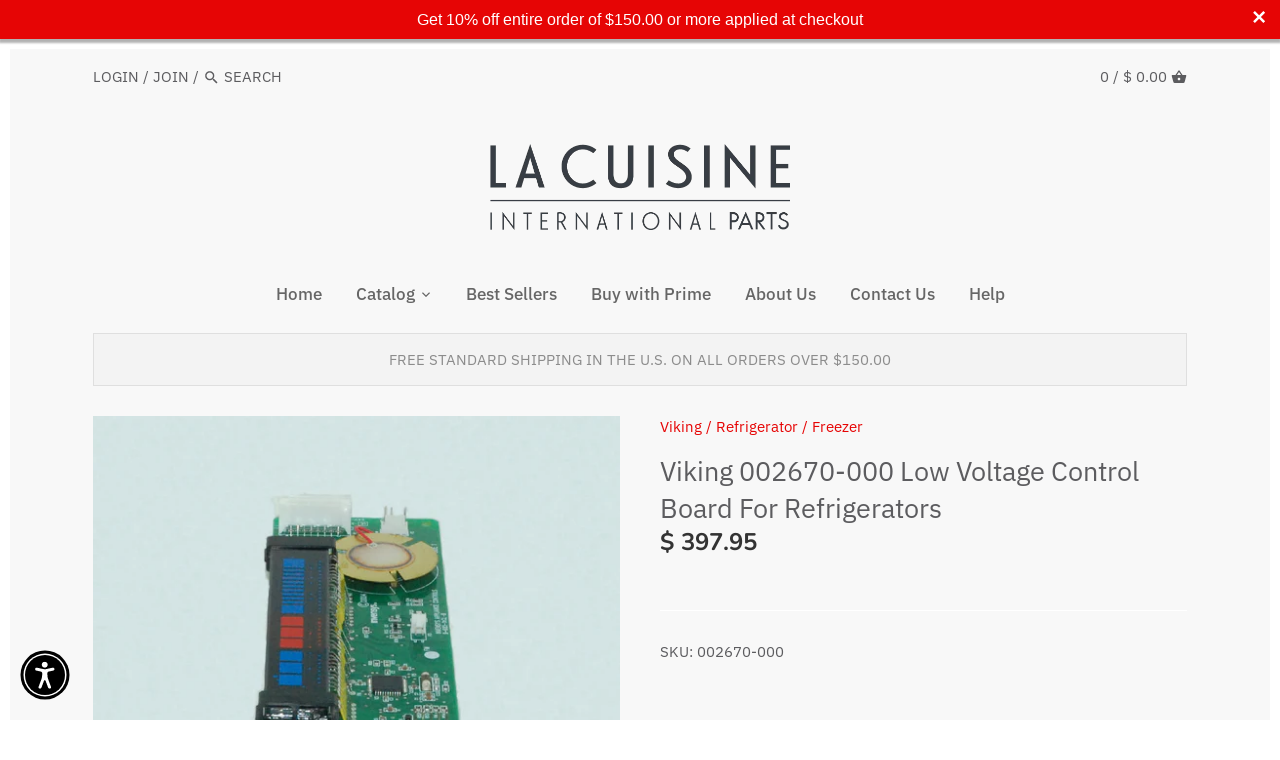

--- FILE ---
content_type: text/html; charset=utf-8
request_url: https://lcaparts.com/products/viking-002670-000-control-board-for-refrigerators
body_size: 29412
content:
<!doctype html>
<html class="no-js" lang="en">
<head>
  <!-- Canopy v2.9.3 -->
  <meta charset="utf-8" />
  <meta name="viewport" content="width=device-width,initial-scale=1.0" />
  <meta name="theme-color" content="#e60404">
  <meta http-equiv="X-UA-Compatible" content="IE=edge,chrome=1">

  

  <title>
  Viking Control Board for Refrigerators Sale | lcaparts.com &ndash; La Cuisine International Parts
  </title>

  
  <meta name="description" content="Finding the perfect control board for refrigerators might be difficult if you are not sure about its quality and genuineness. Visit now lcaparts.com and shop Viking 002670-000 Control Board for Refrigerators with free shipping on orders above $99. Find high quality accessories and parts for your appliances on our website" />
  

  <link rel="canonical" href="https://lcaparts.com/products/viking-002670-000-control-board-for-refrigerators" />

  




<meta property="og:site_name" content="La Cuisine International Parts">
<meta property="og:url" content="https://lcaparts.com/products/viking-002670-000-control-board-for-refrigerators">
<meta property="og:title" content="Viking 002670-000 Low Voltage Control Board For Refrigerators">
<meta property="og:type" content="product">
<meta property="og:description" content="Finding the perfect control board for refrigerators might be difficult if you are not sure about its quality and genuineness. Visit now lcaparts.com and shop Viking 002670-000 Control Board for Refrigerators with free shipping on orders above $99. Find high quality accessories and parts for your appliances on our website">

  <meta property="og:price:amount" content="397.95">
  <meta property="og:price:currency" content="USD">

<meta property="og:image" content="http://lcaparts.com/cdn/shop/products/002670-000-3_1200x1200.jpg?v=1572441091"><meta property="og:image" content="http://lcaparts.com/cdn/shop/products/002670-000-4_1200x1200.jpg?v=1572441091"><meta property="og:image" content="http://lcaparts.com/cdn/shop/products/002670-000-5_1200x1200.jpg?v=1572441091">
<meta property="og:image:secure_url" content="https://lcaparts.com/cdn/shop/products/002670-000-3_1200x1200.jpg?v=1572441091"><meta property="og:image:secure_url" content="https://lcaparts.com/cdn/shop/products/002670-000-4_1200x1200.jpg?v=1572441091"><meta property="og:image:secure_url" content="https://lcaparts.com/cdn/shop/products/002670-000-5_1200x1200.jpg?v=1572441091">


<meta name="twitter:card" content="summary_large_image">
<meta name="twitter:title" content="Viking 002670-000 Low Voltage Control Board For Refrigerators">
<meta name="twitter:description" content="Finding the perfect control board for refrigerators might be difficult if you are not sure about its quality and genuineness. Visit now lcaparts.com and shop Viking 002670-000 Control Board for Refrigerators with free shipping on orders above $99. Find high quality accessories and parts for your appliances on our website">


  <link href="//lcaparts.com/cdn/shop/t/9/assets/styles.scss.css?v=174812991341807905191759259357" rel="stylesheet" type="text/css" media="all" />

  <script src="//ajax.googleapis.com/ajax/libs/jquery/1.9.1/jquery.min.js" type="text/javascript"></script>

  


  <script>window.performance && window.performance.mark && window.performance.mark('shopify.content_for_header.start');</script><meta name="google-site-verification" content="4BbdJB_Yy-VowyBwNt1rxZL9WsXQBfvjJ-UhjyATi8M">
<meta id="shopify-digital-wallet" name="shopify-digital-wallet" content="/10086304/digital_wallets/dialog">
<meta name="shopify-checkout-api-token" content="8f5cbc8e246295c3ffb6d58d0b62d5fd">
<meta id="in-context-paypal-metadata" data-shop-id="10086304" data-venmo-supported="true" data-environment="production" data-locale="en_US" data-paypal-v4="true" data-currency="USD">
<link rel="alternate" type="application/json+oembed" href="https://lcaparts.com/products/viking-002670-000-control-board-for-refrigerators.oembed">
<script async="async" src="/checkouts/internal/preloads.js?locale=en-US"></script>
<script id="shopify-features" type="application/json">{"accessToken":"8f5cbc8e246295c3ffb6d58d0b62d5fd","betas":["rich-media-storefront-analytics"],"domain":"lcaparts.com","predictiveSearch":true,"shopId":10086304,"locale":"en"}</script>
<script>var Shopify = Shopify || {};
Shopify.shop = "la-cuisine-appliance-parts.myshopify.com";
Shopify.locale = "en";
Shopify.currency = {"active":"USD","rate":"1.0"};
Shopify.country = "US";
Shopify.theme = {"name":"Canopy","id":79442575448,"schema_name":"Canopy","schema_version":"2.9.3","theme_store_id":732,"role":"main"};
Shopify.theme.handle = "null";
Shopify.theme.style = {"id":null,"handle":null};
Shopify.cdnHost = "lcaparts.com/cdn";
Shopify.routes = Shopify.routes || {};
Shopify.routes.root = "/";</script>
<script type="module">!function(o){(o.Shopify=o.Shopify||{}).modules=!0}(window);</script>
<script>!function(o){function n(){var o=[];function n(){o.push(Array.prototype.slice.apply(arguments))}return n.q=o,n}var t=o.Shopify=o.Shopify||{};t.loadFeatures=n(),t.autoloadFeatures=n()}(window);</script>
<script id="shop-js-analytics" type="application/json">{"pageType":"product"}</script>
<script defer="defer" async type="module" src="//lcaparts.com/cdn/shopifycloud/shop-js/modules/v2/client.init-shop-cart-sync_BT-GjEfc.en.esm.js"></script>
<script defer="defer" async type="module" src="//lcaparts.com/cdn/shopifycloud/shop-js/modules/v2/chunk.common_D58fp_Oc.esm.js"></script>
<script defer="defer" async type="module" src="//lcaparts.com/cdn/shopifycloud/shop-js/modules/v2/chunk.modal_xMitdFEc.esm.js"></script>
<script type="module">
  await import("//lcaparts.com/cdn/shopifycloud/shop-js/modules/v2/client.init-shop-cart-sync_BT-GjEfc.en.esm.js");
await import("//lcaparts.com/cdn/shopifycloud/shop-js/modules/v2/chunk.common_D58fp_Oc.esm.js");
await import("//lcaparts.com/cdn/shopifycloud/shop-js/modules/v2/chunk.modal_xMitdFEc.esm.js");

  window.Shopify.SignInWithShop?.initShopCartSync?.({"fedCMEnabled":true,"windoidEnabled":true});

</script>
<script>(function() {
  var isLoaded = false;
  function asyncLoad() {
    if (isLoaded) return;
    isLoaded = true;
    var urls = ["\/\/shopify.privy.com\/widget.js?shop=la-cuisine-appliance-parts.myshopify.com","https:\/\/api.provesrc.com\/script\/load?apiKey=eyJhbGciOiJIUzI1NiIsInR5cCI6IkpXVCJ9.eyJhY2NvdW50SWQiOiI1ZDUyY2I1NGU0NjM2MzI3MzY2NWVjN2EiLCJpYXQiOjE1NjU3MDcwOTJ9.6X5e1ptUzRGZtLG9LOT5SCJUBNLKx2mvzQOUcy1iX44\u0026shop=la-cuisine-appliance-parts.myshopify.com","\/\/cdn.shopify.com\/proxy\/a9aad62bd19d98f2827c4f3421edce6c47d993d4d76da0692894dfd9a20e868d\/apps.anhkiet.info\/prevent-content-theft\/scripts\/88f752ecf44765b298128d3f8ff4ca54.js?token=20241118212339\u0026shop=la-cuisine-appliance-parts.myshopify.com\u0026sp-cache-control=cHVibGljLCBtYXgtYWdlPTkwMA"];
    for (var i = 0; i < urls.length; i++) {
      var s = document.createElement('script');
      s.type = 'text/javascript';
      s.async = true;
      s.src = urls[i];
      var x = document.getElementsByTagName('script')[0];
      x.parentNode.insertBefore(s, x);
    }
  };
  if(window.attachEvent) {
    window.attachEvent('onload', asyncLoad);
  } else {
    window.addEventListener('load', asyncLoad, false);
  }
})();</script>
<script id="__st">var __st={"a":10086304,"offset":-18000,"reqid":"b50179d8-07f9-4058-afaf-ecd4db4e4aee-1769060970","pageurl":"lcaparts.com\/products\/viking-002670-000-control-board-for-refrigerators","u":"0c294a4ef39c","p":"product","rtyp":"product","rid":8095559939};</script>
<script>window.ShopifyPaypalV4VisibilityTracking = true;</script>
<script id="captcha-bootstrap">!function(){'use strict';const t='contact',e='account',n='new_comment',o=[[t,t],['blogs',n],['comments',n],[t,'customer']],c=[[e,'customer_login'],[e,'guest_login'],[e,'recover_customer_password'],[e,'create_customer']],r=t=>t.map((([t,e])=>`form[action*='/${t}']:not([data-nocaptcha='true']) input[name='form_type'][value='${e}']`)).join(','),a=t=>()=>t?[...document.querySelectorAll(t)].map((t=>t.form)):[];function s(){const t=[...o],e=r(t);return a(e)}const i='password',u='form_key',d=['recaptcha-v3-token','g-recaptcha-response','h-captcha-response',i],f=()=>{try{return window.sessionStorage}catch{return}},m='__shopify_v',_=t=>t.elements[u];function p(t,e,n=!1){try{const o=window.sessionStorage,c=JSON.parse(o.getItem(e)),{data:r}=function(t){const{data:e,action:n}=t;return t[m]||n?{data:e,action:n}:{data:t,action:n}}(c);for(const[e,n]of Object.entries(r))t.elements[e]&&(t.elements[e].value=n);n&&o.removeItem(e)}catch(o){console.error('form repopulation failed',{error:o})}}const l='form_type',E='cptcha';function T(t){t.dataset[E]=!0}const w=window,h=w.document,L='Shopify',v='ce_forms',y='captcha';let A=!1;((t,e)=>{const n=(g='f06e6c50-85a8-45c8-87d0-21a2b65856fe',I='https://cdn.shopify.com/shopifycloud/storefront-forms-hcaptcha/ce_storefront_forms_captcha_hcaptcha.v1.5.2.iife.js',D={infoText:'Protected by hCaptcha',privacyText:'Privacy',termsText:'Terms'},(t,e,n)=>{const o=w[L][v],c=o.bindForm;if(c)return c(t,g,e,D).then(n);var r;o.q.push([[t,g,e,D],n]),r=I,A||(h.body.append(Object.assign(h.createElement('script'),{id:'captcha-provider',async:!0,src:r})),A=!0)});var g,I,D;w[L]=w[L]||{},w[L][v]=w[L][v]||{},w[L][v].q=[],w[L][y]=w[L][y]||{},w[L][y].protect=function(t,e){n(t,void 0,e),T(t)},Object.freeze(w[L][y]),function(t,e,n,w,h,L){const[v,y,A,g]=function(t,e,n){const i=e?o:[],u=t?c:[],d=[...i,...u],f=r(d),m=r(i),_=r(d.filter((([t,e])=>n.includes(e))));return[a(f),a(m),a(_),s()]}(w,h,L),I=t=>{const e=t.target;return e instanceof HTMLFormElement?e:e&&e.form},D=t=>v().includes(t);t.addEventListener('submit',(t=>{const e=I(t);if(!e)return;const n=D(e)&&!e.dataset.hcaptchaBound&&!e.dataset.recaptchaBound,o=_(e),c=g().includes(e)&&(!o||!o.value);(n||c)&&t.preventDefault(),c&&!n&&(function(t){try{if(!f())return;!function(t){const e=f();if(!e)return;const n=_(t);if(!n)return;const o=n.value;o&&e.removeItem(o)}(t);const e=Array.from(Array(32),(()=>Math.random().toString(36)[2])).join('');!function(t,e){_(t)||t.append(Object.assign(document.createElement('input'),{type:'hidden',name:u})),t.elements[u].value=e}(t,e),function(t,e){const n=f();if(!n)return;const o=[...t.querySelectorAll(`input[type='${i}']`)].map((({name:t})=>t)),c=[...d,...o],r={};for(const[a,s]of new FormData(t).entries())c.includes(a)||(r[a]=s);n.setItem(e,JSON.stringify({[m]:1,action:t.action,data:r}))}(t,e)}catch(e){console.error('failed to persist form',e)}}(e),e.submit())}));const S=(t,e)=>{t&&!t.dataset[E]&&(n(t,e.some((e=>e===t))),T(t))};for(const o of['focusin','change'])t.addEventListener(o,(t=>{const e=I(t);D(e)&&S(e,y())}));const B=e.get('form_key'),M=e.get(l),P=B&&M;t.addEventListener('DOMContentLoaded',(()=>{const t=y();if(P)for(const e of t)e.elements[l].value===M&&p(e,B);[...new Set([...A(),...v().filter((t=>'true'===t.dataset.shopifyCaptcha))])].forEach((e=>S(e,t)))}))}(h,new URLSearchParams(w.location.search),n,t,e,['guest_login'])})(!0,!0)}();</script>
<script integrity="sha256-4kQ18oKyAcykRKYeNunJcIwy7WH5gtpwJnB7kiuLZ1E=" data-source-attribution="shopify.loadfeatures" defer="defer" src="//lcaparts.com/cdn/shopifycloud/storefront/assets/storefront/load_feature-a0a9edcb.js" crossorigin="anonymous"></script>
<script data-source-attribution="shopify.dynamic_checkout.dynamic.init">var Shopify=Shopify||{};Shopify.PaymentButton=Shopify.PaymentButton||{isStorefrontPortableWallets:!0,init:function(){window.Shopify.PaymentButton.init=function(){};var t=document.createElement("script");t.src="https://lcaparts.com/cdn/shopifycloud/portable-wallets/latest/portable-wallets.en.js",t.type="module",document.head.appendChild(t)}};
</script>
<script data-source-attribution="shopify.dynamic_checkout.buyer_consent">
  function portableWalletsHideBuyerConsent(e){var t=document.getElementById("shopify-buyer-consent"),n=document.getElementById("shopify-subscription-policy-button");t&&n&&(t.classList.add("hidden"),t.setAttribute("aria-hidden","true"),n.removeEventListener("click",e))}function portableWalletsShowBuyerConsent(e){var t=document.getElementById("shopify-buyer-consent"),n=document.getElementById("shopify-subscription-policy-button");t&&n&&(t.classList.remove("hidden"),t.removeAttribute("aria-hidden"),n.addEventListener("click",e))}window.Shopify?.PaymentButton&&(window.Shopify.PaymentButton.hideBuyerConsent=portableWalletsHideBuyerConsent,window.Shopify.PaymentButton.showBuyerConsent=portableWalletsShowBuyerConsent);
</script>
<script data-source-attribution="shopify.dynamic_checkout.cart.bootstrap">document.addEventListener("DOMContentLoaded",(function(){function t(){return document.querySelector("shopify-accelerated-checkout-cart, shopify-accelerated-checkout")}if(t())Shopify.PaymentButton.init();else{new MutationObserver((function(e,n){t()&&(Shopify.PaymentButton.init(),n.disconnect())})).observe(document.body,{childList:!0,subtree:!0})}}));
</script>
<script id='scb4127' type='text/javascript' async='' src='https://lcaparts.com/cdn/shopifycloud/privacy-banner/storefront-banner.js'></script><link id="shopify-accelerated-checkout-styles" rel="stylesheet" media="screen" href="https://lcaparts.com/cdn/shopifycloud/portable-wallets/latest/accelerated-checkout-backwards-compat.css" crossorigin="anonymous">
<style id="shopify-accelerated-checkout-cart">
        #shopify-buyer-consent {
  margin-top: 1em;
  display: inline-block;
  width: 100%;
}

#shopify-buyer-consent.hidden {
  display: none;
}

#shopify-subscription-policy-button {
  background: none;
  border: none;
  padding: 0;
  text-decoration: underline;
  font-size: inherit;
  cursor: pointer;
}

#shopify-subscription-policy-button::before {
  box-shadow: none;
}

      </style>
<script id="sections-script" data-sections="product-recommendations" defer="defer" src="//lcaparts.com/cdn/shop/t/9/compiled_assets/scripts.js?v=590"></script>
<script>window.performance && window.performance.mark && window.performance.mark('shopify.content_for_header.end');</script>

  <script>
    document.documentElement.className = document.documentElement.className.replace('no-js', '');
    Shopify.money_format = "$ {{amount}}";
    window.theme = window.theme || {};
    theme.jQuery = jQuery;
    theme.money_container = '.theme-money';
    theme.money_format = "$ {{amount}}";
    theme.strings = {
      previous: "Previous",
      next: "Next",
      close: "Close"
    };
  </script>
<!-- BEGIN app block: shopify://apps/warnify-pro-warnings/blocks/main/b82106ea-6172-4ab0-814f-17df1cb2b18a --><!-- BEGIN app snippet: product -->
<script>    var Elspw = {        params: {            money_format: "$ {{amount}}",            cart: {                "total_price" : 0,                "attributes": {},                "items" : [                ]            }        }    };    Elspw.params.product = {        "id": 8095559939,        "title": "Viking 002670-000 Low Voltage Control Board For Refrigerators",        "handle": "viking-002670-000-control-board-for-refrigerators",        "tags": ["All","Control Board","final sale","Harness","includes","Low voltage control board","Refrigerators","Viking"],        "variants":[{"id":15422977048664,"qty":0 === null ? 999 : 0,"title":"Default Title","policy":"deny"}],        "collection_ids":[481889386771,140232294488,105024716888,88216731736,137823363,165967555]    };</script><!-- END app snippet --><!-- BEGIN app snippet: settings -->
  <script>    (function(){      Elspw.loadScript=function(a,b){var c=document.createElement("script");c.type="text/javascript",c.readyState?c.onreadystatechange=function(){"loaded"!=c.readyState&&"complete"!=c.readyState||(c.onreadystatechange=null,b())}:c.onload=function(){b()},c.src=a,document.getElementsByTagName("head")[0].appendChild(c)};      Elspw.config= {"enabled":true,"grid_enabled":1,"button":"form[action*=\"/cart/add\"] [type=submit], form[action*=\"/cart/add\"] .add_to_cart, form[action*=\"/cart/add\"] .shopify-payment-button__button, form[action*=\"/cart/add\"] .shopify-payment-button__more-options","css":"","tag":"Els PW","alerts":[{"id":21468,"shop_id":15959,"enabled":1,"name":"Local Pickup","settings":{"checkout_allowed":true,"line_item_property":"LOCAL PICKUP IS ONLY AVAILABLE MONDAY THUR FRIDAY"},"design_settings":"","message":"<p><strong>NOTICE:&nbsp;</strong> Our office is <strong>CLOSED </strong>Saturday thru Sunday. The items ordered during this time will ship the following <strong>MONDAY</strong>. Local Pickup is <strong>ONLY </strong>available Monday thru Friday.</p>","based_on":"products","one_time":0,"geo_enabled":0,"geo":[],"created_at":"2022-09-22T15:07:02.000000Z","updated_at":"2022-09-22T15:07:02.000000Z","tag":"Els PW 21468"}],"cdn":"https://s3.amazonaws.com/els-apps/product-warnings/","theme_app_extensions_enabled":1} ;    })(Elspw)  </script>  <script defer src="https://cdn.shopify.com/extensions/019b92bb-38ba-793e-9baf-3c5308a58e87/cli-20/assets/app.js"></script>

<script>
  Elspw.params.elsGeoScriptPath = "https://cdn.shopify.com/extensions/019b92bb-38ba-793e-9baf-3c5308a58e87/cli-20/assets/els.geo.js";
  Elspw.params.remodalScriptPath = "https://cdn.shopify.com/extensions/019b92bb-38ba-793e-9baf-3c5308a58e87/cli-20/assets/remodal.js";
  Elspw.params.cssPath = "https://cdn.shopify.com/extensions/019b92bb-38ba-793e-9baf-3c5308a58e87/cli-20/assets/app.css";
</script><!-- END app snippet --><!-- BEGIN app snippet: elspw-jsons -->



  <script type="application/json" id="elspw-product">
    
          {        "id": 8095559939,        "title": "Viking 002670-000 Low Voltage Control Board For Refrigerators",        "handle": "viking-002670-000-control-board-for-refrigerators",        "tags": ["All","Control Board","final sale","Harness","includes","Low voltage control board","Refrigerators","Viking"],        "variants":[{"id":15422977048664,"qty":0,"title":"Default Title","policy":"deny"}],        "collection_ids":[481889386771,140232294488,105024716888,88216731736,137823363,165967555]      }    
  </script>



<!-- END app snippet -->


<!-- END app block --><!-- BEGIN app block: shopify://apps/seguno-banners/blocks/banners-app-embed/2c1cadd0-9036-4e28-9827-9a97eb288153 --><meta property="seguno:shop-id" content="10086304" />


<!-- END app block --><script src="https://cdn.shopify.com/extensions/0199bb78-00cd-71ec-87e5-965007fa36b6/banners-12/assets/banners.js" type="text/javascript" defer="defer"></script>
<script src="https://cdn.shopify.com/extensions/019aa1c0-00f0-76ef-9849-4a8b12c694ce/make-an-offer-63/assets/magical-make-an-offer.js" type="text/javascript" defer="defer"></script>
<link href="https://cdn.shopify.com/extensions/019aa1c0-00f0-76ef-9849-4a8b12c694ce/make-an-offer-63/assets/magical-make-an-offer.css" rel="stylesheet" type="text/css" media="all">
<link href="https://monorail-edge.shopifysvc.com" rel="dns-prefetch">
<script>(function(){if ("sendBeacon" in navigator && "performance" in window) {try {var session_token_from_headers = performance.getEntriesByType('navigation')[0].serverTiming.find(x => x.name == '_s').description;} catch {var session_token_from_headers = undefined;}var session_cookie_matches = document.cookie.match(/_shopify_s=([^;]*)/);var session_token_from_cookie = session_cookie_matches && session_cookie_matches.length === 2 ? session_cookie_matches[1] : "";var session_token = session_token_from_headers || session_token_from_cookie || "";function handle_abandonment_event(e) {var entries = performance.getEntries().filter(function(entry) {return /monorail-edge.shopifysvc.com/.test(entry.name);});if (!window.abandonment_tracked && entries.length === 0) {window.abandonment_tracked = true;var currentMs = Date.now();var navigation_start = performance.timing.navigationStart;var payload = {shop_id: 10086304,url: window.location.href,navigation_start,duration: currentMs - navigation_start,session_token,page_type: "product"};window.navigator.sendBeacon("https://monorail-edge.shopifysvc.com/v1/produce", JSON.stringify({schema_id: "online_store_buyer_site_abandonment/1.1",payload: payload,metadata: {event_created_at_ms: currentMs,event_sent_at_ms: currentMs}}));}}window.addEventListener('pagehide', handle_abandonment_event);}}());</script>
<script id="web-pixels-manager-setup">(function e(e,d,r,n,o){if(void 0===o&&(o={}),!Boolean(null===(a=null===(i=window.Shopify)||void 0===i?void 0:i.analytics)||void 0===a?void 0:a.replayQueue)){var i,a;window.Shopify=window.Shopify||{};var t=window.Shopify;t.analytics=t.analytics||{};var s=t.analytics;s.replayQueue=[],s.publish=function(e,d,r){return s.replayQueue.push([e,d,r]),!0};try{self.performance.mark("wpm:start")}catch(e){}var l=function(){var e={modern:/Edge?\/(1{2}[4-9]|1[2-9]\d|[2-9]\d{2}|\d{4,})\.\d+(\.\d+|)|Firefox\/(1{2}[4-9]|1[2-9]\d|[2-9]\d{2}|\d{4,})\.\d+(\.\d+|)|Chrom(ium|e)\/(9{2}|\d{3,})\.\d+(\.\d+|)|(Maci|X1{2}).+ Version\/(15\.\d+|(1[6-9]|[2-9]\d|\d{3,})\.\d+)([,.]\d+|)( \(\w+\)|)( Mobile\/\w+|) Safari\/|Chrome.+OPR\/(9{2}|\d{3,})\.\d+\.\d+|(CPU[ +]OS|iPhone[ +]OS|CPU[ +]iPhone|CPU IPhone OS|CPU iPad OS)[ +]+(15[._]\d+|(1[6-9]|[2-9]\d|\d{3,})[._]\d+)([._]\d+|)|Android:?[ /-](13[3-9]|1[4-9]\d|[2-9]\d{2}|\d{4,})(\.\d+|)(\.\d+|)|Android.+Firefox\/(13[5-9]|1[4-9]\d|[2-9]\d{2}|\d{4,})\.\d+(\.\d+|)|Android.+Chrom(ium|e)\/(13[3-9]|1[4-9]\d|[2-9]\d{2}|\d{4,})\.\d+(\.\d+|)|SamsungBrowser\/([2-9]\d|\d{3,})\.\d+/,legacy:/Edge?\/(1[6-9]|[2-9]\d|\d{3,})\.\d+(\.\d+|)|Firefox\/(5[4-9]|[6-9]\d|\d{3,})\.\d+(\.\d+|)|Chrom(ium|e)\/(5[1-9]|[6-9]\d|\d{3,})\.\d+(\.\d+|)([\d.]+$|.*Safari\/(?![\d.]+ Edge\/[\d.]+$))|(Maci|X1{2}).+ Version\/(10\.\d+|(1[1-9]|[2-9]\d|\d{3,})\.\d+)([,.]\d+|)( \(\w+\)|)( Mobile\/\w+|) Safari\/|Chrome.+OPR\/(3[89]|[4-9]\d|\d{3,})\.\d+\.\d+|(CPU[ +]OS|iPhone[ +]OS|CPU[ +]iPhone|CPU IPhone OS|CPU iPad OS)[ +]+(10[._]\d+|(1[1-9]|[2-9]\d|\d{3,})[._]\d+)([._]\d+|)|Android:?[ /-](13[3-9]|1[4-9]\d|[2-9]\d{2}|\d{4,})(\.\d+|)(\.\d+|)|Mobile Safari.+OPR\/([89]\d|\d{3,})\.\d+\.\d+|Android.+Firefox\/(13[5-9]|1[4-9]\d|[2-9]\d{2}|\d{4,})\.\d+(\.\d+|)|Android.+Chrom(ium|e)\/(13[3-9]|1[4-9]\d|[2-9]\d{2}|\d{4,})\.\d+(\.\d+|)|Android.+(UC? ?Browser|UCWEB|U3)[ /]?(15\.([5-9]|\d{2,})|(1[6-9]|[2-9]\d|\d{3,})\.\d+)\.\d+|SamsungBrowser\/(5\.\d+|([6-9]|\d{2,})\.\d+)|Android.+MQ{2}Browser\/(14(\.(9|\d{2,})|)|(1[5-9]|[2-9]\d|\d{3,})(\.\d+|))(\.\d+|)|K[Aa][Ii]OS\/(3\.\d+|([4-9]|\d{2,})\.\d+)(\.\d+|)/},d=e.modern,r=e.legacy,n=navigator.userAgent;return n.match(d)?"modern":n.match(r)?"legacy":"unknown"}(),u="modern"===l?"modern":"legacy",c=(null!=n?n:{modern:"",legacy:""})[u],f=function(e){return[e.baseUrl,"/wpm","/b",e.hashVersion,"modern"===e.buildTarget?"m":"l",".js"].join("")}({baseUrl:d,hashVersion:r,buildTarget:u}),m=function(e){var d=e.version,r=e.bundleTarget,n=e.surface,o=e.pageUrl,i=e.monorailEndpoint;return{emit:function(e){var a=e.status,t=e.errorMsg,s=(new Date).getTime(),l=JSON.stringify({metadata:{event_sent_at_ms:s},events:[{schema_id:"web_pixels_manager_load/3.1",payload:{version:d,bundle_target:r,page_url:o,status:a,surface:n,error_msg:t},metadata:{event_created_at_ms:s}}]});if(!i)return console&&console.warn&&console.warn("[Web Pixels Manager] No Monorail endpoint provided, skipping logging."),!1;try{return self.navigator.sendBeacon.bind(self.navigator)(i,l)}catch(e){}var u=new XMLHttpRequest;try{return u.open("POST",i,!0),u.setRequestHeader("Content-Type","text/plain"),u.send(l),!0}catch(e){return console&&console.warn&&console.warn("[Web Pixels Manager] Got an unhandled error while logging to Monorail."),!1}}}}({version:r,bundleTarget:l,surface:e.surface,pageUrl:self.location.href,monorailEndpoint:e.monorailEndpoint});try{o.browserTarget=l,function(e){var d=e.src,r=e.async,n=void 0===r||r,o=e.onload,i=e.onerror,a=e.sri,t=e.scriptDataAttributes,s=void 0===t?{}:t,l=document.createElement("script"),u=document.querySelector("head"),c=document.querySelector("body");if(l.async=n,l.src=d,a&&(l.integrity=a,l.crossOrigin="anonymous"),s)for(var f in s)if(Object.prototype.hasOwnProperty.call(s,f))try{l.dataset[f]=s[f]}catch(e){}if(o&&l.addEventListener("load",o),i&&l.addEventListener("error",i),u)u.appendChild(l);else{if(!c)throw new Error("Did not find a head or body element to append the script");c.appendChild(l)}}({src:f,async:!0,onload:function(){if(!function(){var e,d;return Boolean(null===(d=null===(e=window.Shopify)||void 0===e?void 0:e.analytics)||void 0===d?void 0:d.initialized)}()){var d=window.webPixelsManager.init(e)||void 0;if(d){var r=window.Shopify.analytics;r.replayQueue.forEach((function(e){var r=e[0],n=e[1],o=e[2];d.publishCustomEvent(r,n,o)})),r.replayQueue=[],r.publish=d.publishCustomEvent,r.visitor=d.visitor,r.initialized=!0}}},onerror:function(){return m.emit({status:"failed",errorMsg:"".concat(f," has failed to load")})},sri:function(e){var d=/^sha384-[A-Za-z0-9+/=]+$/;return"string"==typeof e&&d.test(e)}(c)?c:"",scriptDataAttributes:o}),m.emit({status:"loading"})}catch(e){m.emit({status:"failed",errorMsg:(null==e?void 0:e.message)||"Unknown error"})}}})({shopId: 10086304,storefrontBaseUrl: "https://lcaparts.com",extensionsBaseUrl: "https://extensions.shopifycdn.com/cdn/shopifycloud/web-pixels-manager",monorailEndpoint: "https://monorail-edge.shopifysvc.com/unstable/produce_batch",surface: "storefront-renderer",enabledBetaFlags: ["2dca8a86"],webPixelsConfigList: [{"id":"947618067","configuration":"{\"config\":\"{\\\"pixel_id\\\":\\\"AW-782459403\\\",\\\"target_country\\\":\\\"US\\\",\\\"gtag_events\\\":[{\\\"type\\\":\\\"page_view\\\",\\\"action_label\\\":\\\"AW-782459403\\\/8r0HCLzr4YsBEIvEjfUC\\\"},{\\\"type\\\":\\\"purchase\\\",\\\"action_label\\\":\\\"AW-782459403\\\/y1AUCL_r4YsBEIvEjfUC\\\"},{\\\"type\\\":\\\"view_item\\\",\\\"action_label\\\":\\\"AW-782459403\\\/JpPzCMLr4YsBEIvEjfUC\\\"},{\\\"type\\\":\\\"add_to_cart\\\",\\\"action_label\\\":\\\"AW-782459403\\\/yFa2CMXr4YsBEIvEjfUC\\\"},{\\\"type\\\":\\\"begin_checkout\\\",\\\"action_label\\\":\\\"AW-782459403\\\/-b--CMjr4YsBEIvEjfUC\\\"},{\\\"type\\\":\\\"search\\\",\\\"action_label\\\":\\\"AW-782459403\\\/8WOLCMvr4YsBEIvEjfUC\\\"},{\\\"type\\\":\\\"add_payment_info\\\",\\\"action_label\\\":\\\"AW-782459403\\\/1wBGCM7r4YsBEIvEjfUC\\\"}],\\\"enable_monitoring_mode\\\":false}\"}","eventPayloadVersion":"v1","runtimeContext":"OPEN","scriptVersion":"b2a88bafab3e21179ed38636efcd8a93","type":"APP","apiClientId":1780363,"privacyPurposes":[],"dataSharingAdjustments":{"protectedCustomerApprovalScopes":["read_customer_address","read_customer_email","read_customer_name","read_customer_personal_data","read_customer_phone"]}},{"id":"shopify-app-pixel","configuration":"{}","eventPayloadVersion":"v1","runtimeContext":"STRICT","scriptVersion":"0450","apiClientId":"shopify-pixel","type":"APP","privacyPurposes":["ANALYTICS","MARKETING"]},{"id":"shopify-custom-pixel","eventPayloadVersion":"v1","runtimeContext":"LAX","scriptVersion":"0450","apiClientId":"shopify-pixel","type":"CUSTOM","privacyPurposes":["ANALYTICS","MARKETING"]}],isMerchantRequest: false,initData: {"shop":{"name":"La Cuisine International Parts","paymentSettings":{"currencyCode":"USD"},"myshopifyDomain":"la-cuisine-appliance-parts.myshopify.com","countryCode":"US","storefrontUrl":"https:\/\/lcaparts.com"},"customer":null,"cart":null,"checkout":null,"productVariants":[{"price":{"amount":397.95,"currencyCode":"USD"},"product":{"title":"Viking 002670-000 Low Voltage Control Board For Refrigerators","vendor":"Viking","id":"8095559939","untranslatedTitle":"Viking 002670-000 Low Voltage Control Board For Refrigerators","url":"\/products\/viking-002670-000-control-board-for-refrigerators","type":"Refrigerator \/ Freezer"},"id":"15422977048664","image":{"src":"\/\/lcaparts.com\/cdn\/shop\/products\/002670-000-3.jpg?v=1572441091"},"sku":"002670-000","title":"Default Title","untranslatedTitle":"Default Title"}],"purchasingCompany":null},},"https://lcaparts.com/cdn","fcfee988w5aeb613cpc8e4bc33m6693e112",{"modern":"","legacy":""},{"shopId":"10086304","storefrontBaseUrl":"https:\/\/lcaparts.com","extensionBaseUrl":"https:\/\/extensions.shopifycdn.com\/cdn\/shopifycloud\/web-pixels-manager","surface":"storefront-renderer","enabledBetaFlags":"[\"2dca8a86\"]","isMerchantRequest":"false","hashVersion":"fcfee988w5aeb613cpc8e4bc33m6693e112","publish":"custom","events":"[[\"page_viewed\",{}],[\"product_viewed\",{\"productVariant\":{\"price\":{\"amount\":397.95,\"currencyCode\":\"USD\"},\"product\":{\"title\":\"Viking 002670-000 Low Voltage Control Board For Refrigerators\",\"vendor\":\"Viking\",\"id\":\"8095559939\",\"untranslatedTitle\":\"Viking 002670-000 Low Voltage Control Board For Refrigerators\",\"url\":\"\/products\/viking-002670-000-control-board-for-refrigerators\",\"type\":\"Refrigerator \/ Freezer\"},\"id\":\"15422977048664\",\"image\":{\"src\":\"\/\/lcaparts.com\/cdn\/shop\/products\/002670-000-3.jpg?v=1572441091\"},\"sku\":\"002670-000\",\"title\":\"Default Title\",\"untranslatedTitle\":\"Default Title\"}}]]"});</script><script>
  window.ShopifyAnalytics = window.ShopifyAnalytics || {};
  window.ShopifyAnalytics.meta = window.ShopifyAnalytics.meta || {};
  window.ShopifyAnalytics.meta.currency = 'USD';
  var meta = {"product":{"id":8095559939,"gid":"gid:\/\/shopify\/Product\/8095559939","vendor":"Viking","type":"Refrigerator \/ Freezer","handle":"viking-002670-000-control-board-for-refrigerators","variants":[{"id":15422977048664,"price":39795,"name":"Viking 002670-000 Low Voltage Control Board For Refrigerators","public_title":null,"sku":"002670-000"}],"remote":false},"page":{"pageType":"product","resourceType":"product","resourceId":8095559939,"requestId":"b50179d8-07f9-4058-afaf-ecd4db4e4aee-1769060970"}};
  for (var attr in meta) {
    window.ShopifyAnalytics.meta[attr] = meta[attr];
  }
</script>
<script class="analytics">
  (function () {
    var customDocumentWrite = function(content) {
      var jquery = null;

      if (window.jQuery) {
        jquery = window.jQuery;
      } else if (window.Checkout && window.Checkout.$) {
        jquery = window.Checkout.$;
      }

      if (jquery) {
        jquery('body').append(content);
      }
    };

    var hasLoggedConversion = function(token) {
      if (token) {
        return document.cookie.indexOf('loggedConversion=' + token) !== -1;
      }
      return false;
    }

    var setCookieIfConversion = function(token) {
      if (token) {
        var twoMonthsFromNow = new Date(Date.now());
        twoMonthsFromNow.setMonth(twoMonthsFromNow.getMonth() + 2);

        document.cookie = 'loggedConversion=' + token + '; expires=' + twoMonthsFromNow;
      }
    }

    var trekkie = window.ShopifyAnalytics.lib = window.trekkie = window.trekkie || [];
    if (trekkie.integrations) {
      return;
    }
    trekkie.methods = [
      'identify',
      'page',
      'ready',
      'track',
      'trackForm',
      'trackLink'
    ];
    trekkie.factory = function(method) {
      return function() {
        var args = Array.prototype.slice.call(arguments);
        args.unshift(method);
        trekkie.push(args);
        return trekkie;
      };
    };
    for (var i = 0; i < trekkie.methods.length; i++) {
      var key = trekkie.methods[i];
      trekkie[key] = trekkie.factory(key);
    }
    trekkie.load = function(config) {
      trekkie.config = config || {};
      trekkie.config.initialDocumentCookie = document.cookie;
      var first = document.getElementsByTagName('script')[0];
      var script = document.createElement('script');
      script.type = 'text/javascript';
      script.onerror = function(e) {
        var scriptFallback = document.createElement('script');
        scriptFallback.type = 'text/javascript';
        scriptFallback.onerror = function(error) {
                var Monorail = {
      produce: function produce(monorailDomain, schemaId, payload) {
        var currentMs = new Date().getTime();
        var event = {
          schema_id: schemaId,
          payload: payload,
          metadata: {
            event_created_at_ms: currentMs,
            event_sent_at_ms: currentMs
          }
        };
        return Monorail.sendRequest("https://" + monorailDomain + "/v1/produce", JSON.stringify(event));
      },
      sendRequest: function sendRequest(endpointUrl, payload) {
        // Try the sendBeacon API
        if (window && window.navigator && typeof window.navigator.sendBeacon === 'function' && typeof window.Blob === 'function' && !Monorail.isIos12()) {
          var blobData = new window.Blob([payload], {
            type: 'text/plain'
          });

          if (window.navigator.sendBeacon(endpointUrl, blobData)) {
            return true;
          } // sendBeacon was not successful

        } // XHR beacon

        var xhr = new XMLHttpRequest();

        try {
          xhr.open('POST', endpointUrl);
          xhr.setRequestHeader('Content-Type', 'text/plain');
          xhr.send(payload);
        } catch (e) {
          console.log(e);
        }

        return false;
      },
      isIos12: function isIos12() {
        return window.navigator.userAgent.lastIndexOf('iPhone; CPU iPhone OS 12_') !== -1 || window.navigator.userAgent.lastIndexOf('iPad; CPU OS 12_') !== -1;
      }
    };
    Monorail.produce('monorail-edge.shopifysvc.com',
      'trekkie_storefront_load_errors/1.1',
      {shop_id: 10086304,
      theme_id: 79442575448,
      app_name: "storefront",
      context_url: window.location.href,
      source_url: "//lcaparts.com/cdn/s/trekkie.storefront.1bbfab421998800ff09850b62e84b8915387986d.min.js"});

        };
        scriptFallback.async = true;
        scriptFallback.src = '//lcaparts.com/cdn/s/trekkie.storefront.1bbfab421998800ff09850b62e84b8915387986d.min.js';
        first.parentNode.insertBefore(scriptFallback, first);
      };
      script.async = true;
      script.src = '//lcaparts.com/cdn/s/trekkie.storefront.1bbfab421998800ff09850b62e84b8915387986d.min.js';
      first.parentNode.insertBefore(script, first);
    };
    trekkie.load(
      {"Trekkie":{"appName":"storefront","development":false,"defaultAttributes":{"shopId":10086304,"isMerchantRequest":null,"themeId":79442575448,"themeCityHash":"8637564162955312306","contentLanguage":"en","currency":"USD","eventMetadataId":"6c2e6139-619f-4155-acad-d39026579f83"},"isServerSideCookieWritingEnabled":true,"monorailRegion":"shop_domain","enabledBetaFlags":["65f19447"]},"Session Attribution":{},"S2S":{"facebookCapiEnabled":false,"source":"trekkie-storefront-renderer","apiClientId":580111}}
    );

    var loaded = false;
    trekkie.ready(function() {
      if (loaded) return;
      loaded = true;

      window.ShopifyAnalytics.lib = window.trekkie;

      var originalDocumentWrite = document.write;
      document.write = customDocumentWrite;
      try { window.ShopifyAnalytics.merchantGoogleAnalytics.call(this); } catch(error) {};
      document.write = originalDocumentWrite;

      window.ShopifyAnalytics.lib.page(null,{"pageType":"product","resourceType":"product","resourceId":8095559939,"requestId":"b50179d8-07f9-4058-afaf-ecd4db4e4aee-1769060970","shopifyEmitted":true});

      var match = window.location.pathname.match(/checkouts\/(.+)\/(thank_you|post_purchase)/)
      var token = match? match[1]: undefined;
      if (!hasLoggedConversion(token)) {
        setCookieIfConversion(token);
        window.ShopifyAnalytics.lib.track("Viewed Product",{"currency":"USD","variantId":15422977048664,"productId":8095559939,"productGid":"gid:\/\/shopify\/Product\/8095559939","name":"Viking 002670-000 Low Voltage Control Board For Refrigerators","price":"397.95","sku":"002670-000","brand":"Viking","variant":null,"category":"Refrigerator \/ Freezer","nonInteraction":true,"remote":false},undefined,undefined,{"shopifyEmitted":true});
      window.ShopifyAnalytics.lib.track("monorail:\/\/trekkie_storefront_viewed_product\/1.1",{"currency":"USD","variantId":15422977048664,"productId":8095559939,"productGid":"gid:\/\/shopify\/Product\/8095559939","name":"Viking 002670-000 Low Voltage Control Board For Refrigerators","price":"397.95","sku":"002670-000","brand":"Viking","variant":null,"category":"Refrigerator \/ Freezer","nonInteraction":true,"remote":false,"referer":"https:\/\/lcaparts.com\/products\/viking-002670-000-control-board-for-refrigerators"});
      }
    });


        var eventsListenerScript = document.createElement('script');
        eventsListenerScript.async = true;
        eventsListenerScript.src = "//lcaparts.com/cdn/shopifycloud/storefront/assets/shop_events_listener-3da45d37.js";
        document.getElementsByTagName('head')[0].appendChild(eventsListenerScript);

})();</script>
<script
  defer
  src="https://lcaparts.com/cdn/shopifycloud/perf-kit/shopify-perf-kit-3.0.4.min.js"
  data-application="storefront-renderer"
  data-shop-id="10086304"
  data-render-region="gcp-us-central1"
  data-page-type="product"
  data-theme-instance-id="79442575448"
  data-theme-name="Canopy"
  data-theme-version="2.9.3"
  data-monorail-region="shop_domain"
  data-resource-timing-sampling-rate="10"
  data-shs="true"
  data-shs-beacon="true"
  data-shs-export-with-fetch="true"
  data-shs-logs-sample-rate="1"
  data-shs-beacon-endpoint="https://lcaparts.com/api/collect"
></script>
</head>

<body class="template-product ">
  <a class="skip-link visually-hidden" href="#content">Skip to content</a>

  <div id="page-wrap">
    <div id="page-wrap-inner">
      <div id="page-wrap-content">
        <div class="container">
          <div id="shopify-section-header" class="shopify-section"><style type="text/css">

  .logo img,
  #page-footer .logo-column img {
    width: 300px;
  }


  .nav-item-link--featured,
  .main-nav .nav-item .nav-item-link.nav-item-link--featured {
    color: #e60404;
  }

</style>






<div class="page-header layout-center using-compact-mobile-logo" data-section-type="header">
  <div id="toolbar" class="toolbar cf">
    <span class="mobile-toolbar">
      <a class="toggle-mob-nav" href="#" aria-controls="mobile-nav" aria-label="Open navigation"><svg fill="#000000" height="24" viewBox="0 0 24 24" width="24" xmlns="http://www.w3.org/2000/svg">
    <path d="M0 0h24v24H0z" fill="none"/>
    <path d="M3 18h18v-2H3v2zm0-5h18v-2H3v2zm0-7v2h18V6H3z"/>
</svg></a>
      
      <a class="compact-logo" href="https://lcaparts.com">
        
          <img src="//lcaparts.com/cdn/shop/files/mobile_copy_200x.png?v=1614351702" />
        
      </a>
      
    </span>

    
    <span class="toolbar-links">
      
      
      <a href="/account/login" id="customer_login_link">Login</a>
      <span class="divider">/</span> <a href="/account/register" id="customer_register_link">Join</a>
      
      <span class="divider">/</span>
      
      
      <form class="search-form" action="/search" method="get">
        <input type="hidden" name="type" value="product,article,page" />
        <button type="submit"><svg fill="#000000" height="24" viewBox="0 0 24 24" width="24" xmlns="http://www.w3.org/2000/svg">
  <title>Search</title>
  <path d="M15.5 14h-.79l-.28-.27C15.41 12.59 16 11.11 16 9.5 16 5.91 13.09 3 9.5 3S3 5.91 3 9.5 5.91 16 9.5 16c1.61 0 3.09-.59 4.23-1.57l.27.28v.79l5 4.99L20.49 19l-4.99-5zm-6 0C7.01 14 5 11.99 5 9.5S7.01 5 9.5 5 14 7.01 14 9.5 11.99 14 9.5 14z"/>
  <path d="M0 0h24v24H0z" fill="none"/>
</svg></button>
        <input type="text" name="q" placeholder="Search" aria-label="Search"/>
      </form>
      
    </span>
    

    <span class="toolbar-cart">
      <a class="current-cart toggle-cart-summary" href="/cart">
        <span class="beside-svg">0 / <span class="theme-money">$ 0.00</span></span>
        <svg fill="#000000" height="24" viewBox="0 0 24 24" width="24" xmlns="http://www.w3.org/2000/svg">
  <title>Cart</title>
  <path d="M0 0h24v24H0z" fill="none"/>
  <path d="M17.21 9l-4.38-6.56c-.19-.28-.51-.42-.83-.42-.32 0-.64.14-.83.43L6.79 9H2c-.55 0-1 .45-1 1 0 .09.01.18.04.27l2.54 9.27c.23.84 1 1.46 1.92 1.46h13c.92 0 1.69-.62 1.93-1.46l2.54-9.27L23 10c0-.55-.45-1-1-1h-4.79zM9 9l3-4.4L15 9H9zm3 8c-1.1 0-2-.9-2-2s.9-2 2-2 2 .9 2 2-.9 2-2 2z"/>
</svg>
      </a>
      

    </span>

    
    <span class="toolbar-social">
      <ul class="social-links plain">
    
    
    
    
    
    

    
</ul>
    </span>
    
  </div>

  <div class="logo-nav">
    

    <div class="cf">
    <div class="logo align-center">
      
        
        <a href="https://lcaparts.com">
          <img src="//lcaparts.com/cdn/shop/files/logo_600x.png?v=1614313880" alt=" La Cuisine International Parts" />
        </a>
      
    </div>
    </div>

    
    
<nav class="main-nav cf desktop align-center" data-col-limit="8" role="navigation" aria-label="Primary navigation">
  <ul><li class="nav-item first">

        <a class="nav-item-link" href="/" >
          <span class="nav-item-link-title">Home</span>
          
        </a>

        
      </li><li class="nav-item dropdown drop-uber">

        <a class="nav-item-link" href="/search" aria-haspopup="true" aria-expanded="false">
          <span class="nav-item-link-title">Catalog</span>
          <svg fill="#000000" height="24" viewBox="0 0 24 24" width="24" xmlns="http://www.w3.org/2000/svg">
    <path d="M7.41 7.84L12 12.42l4.59-4.58L18 9.25l-6 6-6-6z"/>
    <path d="M0-.75h24v24H0z" fill="none"/>
</svg>
        </a>

        

          <div class="sub-nav"><div class="sub-nav-links-column sub-nav-links-column--count-3 sub-nav-links-column--beside-0-images ">
              <div class="sub-nav-links-column-grid-wrapper">
                
                <ul class="sub-nav-list">
                  <li class="sub-nav-item">
                    <a href="/collections"><span class="sub-nav-item-title">Brands</span></a>
                  </li>
                  
                  <li class="sub-nav-item">
                    <a class="sub-nav-item-link" href="/collections/bosch-brand" data-img="//lcaparts.com/cdn/shop/collections/BOSCH_400x.png?v=1448985917">
                      <span class="sub-nav-item-link-title">Bosch</span>
                    </a>
                  </li>
                  
                  <li class="sub-nav-item">
                    <a class="sub-nav-item-link" href="/collections/franke" data-img="//lcaparts.com/cdn/shop/collections/FRANKE_400x.png?v=1448987475">
                      <span class="sub-nav-item-link-title">Franke</span>
                    </a>
                  </li>
                  
                  <li class="sub-nav-item">
                    <a class="sub-nav-item-link" href="/collections/gaggenau-brand" data-img="//lcaparts.com/cdn/shop/collections/GAGGENAU_400x.png?v=1448985868">
                      <span class="sub-nav-item-link-title">Gaggenau</span>
                    </a>
                  </li>
                  
                  <li class="sub-nav-item">
                    <a class="sub-nav-item-link" href="/collections/kindred" data-img="//lcaparts.com/cdn/shop/collections/kindred-black_400x.png?v=1448985813">
                      <span class="sub-nav-item-link-title">Kindred</span>
                    </a>
                  </li>
                  
                  <li class="sub-nav-item">
                    <a class="sub-nav-item-link" href="/collections/scotsman-brand" data-img="//lcaparts.com/cdn/shop/collections/SCOTSMAN_400x.png?v=1448985790">
                      <span class="sub-nav-item-link-title">Scotsman</span>
                    </a>
                  </li>
                  
                  <li class="sub-nav-item">
                    <a class="sub-nav-item-link" href="/collections/smeg" data-img="//lcaparts.com/cdn/shop/collections/SMEG_400x.png?v=1448985773">
                      <span class="sub-nav-item-link-title">Smeg</span>
                    </a>
                  </li>
                  
                  <li class="sub-nav-item">
                    <a class="sub-nav-item-link" href="/collections/thermador" data-img="//lcaparts.com/cdn/shop/collections/thermador-black_400x.png?v=1448985761">
                      <span class="sub-nav-item-link-title">Thermador</span>
                    </a>
                  </li>
                  
                  <li class="sub-nav-item">
                    <a class="sub-nav-item-link" href="/collections/uline" data-img="//lcaparts.com/cdn/shop/collections/U-LINE_400x.png?v=1448985797">
                      <span class="sub-nav-item-link-title">U-Line</span>
                    </a>
                  </li>
                  
                  <li class="sub-nav-item">
                    <a class="sub-nav-item-link" href="/collections/viking-brand" data-img="//lcaparts.com/cdn/shop/collections/VIKING_400x.png?v=1448985694">
                      <span class="sub-nav-item-link-title">Viking</span>
                    </a>
                  </li>
                  
                  <li class="sub-nav-item">
                    <a class="sub-nav-item-link" href="/collections">
                      <span class="sub-nav-item-link-title">View All</span>
                    </a>
                  </li>
                  
                </ul>
                
                <ul class="sub-nav-list">
                  <li class="sub-nav-item">
                    <a href="/collections/all"><span class="sub-nav-item-title">Replacement Parts</span></a>
                  </li>
                  
                  <li class="sub-nav-item">
                    <a class="sub-nav-item-link" href="/collections/bbq-grill" data-img="//lcaparts.com/cdn/shop/products/008091-000-2_400x.jpg?v=1580319515">
                      <span class="sub-nav-item-link-title">BBQ Grill</span>
                    </a>
                  </li>
                  
                  <li class="sub-nav-item">
                    <a class="sub-nav-item-link" href="/collections/dishwasher-parts" data-img="//lcaparts.com/cdn/shop/products/PE950146_400x.jpg?v=1572442546">
                      <span class="sub-nav-item-link-title">Dishwasher</span>
                    </a>
                  </li>
                  
                  <li class="sub-nav-item">
                    <a class="sub-nav-item-link" href="/collections/ice-machine-parts" data-img="//lcaparts.com/cdn/shop/products/00673989_400x.jpg?v=1673453510">
                      <span class="sub-nav-item-link-title">Ice Makers</span>
                    </a>
                  </li>
                  
                  <li class="sub-nav-item">
                    <a class="sub-nav-item-link" href="/collections/microwave" data-img="//lcaparts.com/cdn/shop/products/00152929_400x.jpg?v=1555522163">
                      <span class="sub-nav-item-link-title">Microwave</span>
                    </a>
                  </li>
                  
                  <li class="sub-nav-item">
                    <a class="sub-nav-item-link" href="/collections/oven" data-img="//lcaparts.com/cdn/shop/products/PB050012-3_acf85923-dbad-4c48-b9cb-dfc9bfbad67e_400x.jpg?v=1572441738">
                      <span class="sub-nav-item-link-title">Oven</span>
                    </a>
                  </li>
                  
                  <li class="sub-nav-item">
                    <a class="sub-nav-item-link" href="/collections/range-stoves" data-img="//lcaparts.com/cdn/shop/products/PB040001_copy_e8ad7213-abf3-474a-a255-4c2bc4dc7e23_400x.jpg?v=1634133692">
                      <span class="sub-nav-item-link-title">Range Stoves</span>
                    </a>
                  </li>
                  
                  <li class="sub-nav-item">
                    <a class="sub-nav-item-link" href="/collections/refrigerator-freezer-parts" data-img="//lcaparts.com/cdn/shop/products/00604259_400x.jpg?v=1555522139">
                      <span class="sub-nav-item-link-title">Refrigerator / Freezer</span>
                    </a>
                  </li>
                  
                  <li class="sub-nav-item">
                    <a class="sub-nav-item-link" href="/collections/vent-hoods" data-img="//lcaparts.com/cdn/shop/products/PE050141_400x.jpg?v=1572442516">
                      <span class="sub-nav-item-link-title">Vent Hoods</span>
                    </a>
                  </li>
                  
                  <li class="sub-nav-item">
                    <a class="sub-nav-item-link" href="/collections/washer-dryer-parts" data-img="//lcaparts.com/cdn/shop/products/00617459_400x.jpg?v=1555522244">
                      <span class="sub-nav-item-link-title">Washer / Dryer</span>
                    </a>
                  </li>
                  
                  <li class="sub-nav-item">
                    <a class="sub-nav-item-link" href="/collections">
                      <span class="sub-nav-item-link-title">View All</span>
                    </a>
                  </li>
                  
                </ul>
                
                <ul class="sub-nav-list">
                  <li class="sub-nav-item">
                    <a href="/search"><span class="sub-nav-item-title">Maintenance Parts </span></a>
                  </li>
                  
                  <li class="sub-nav-item">
                    <a class="sub-nav-item-link" href="/collections/water-filters" data-img="//lcaparts.com/cdn/shop/files/1_REPLFLTR20_0_400x.png?v=1721744667">
                      <span class="sub-nav-item-link-title">Water Filters</span>
                    </a>
                  </li>
                  
                  <li class="sub-nav-item">
                    <a class="sub-nav-item-link" href="/collections/cleaning-products" data-img="//lcaparts.com/cdn/shop/products/Thor_TH-002_400x.jpg?v=1572442373">
                      <span class="sub-nav-item-link-title">Cleaning Products</span>
                    </a>
                  </li>
                  
                  <li class="sub-nav-item">
                    <a class="sub-nav-item-link" href="/collections/accessories-more-1" data-img="//lcaparts.com/cdn/shop/products/70356_400x.jpg?v=1561569654">
                      <span class="sub-nav-item-link-title">Install Products</span>
                    </a>
                  </li>
                  
                  <li class="sub-nav-item">
                    <a class="sub-nav-item-link" href="/collections/maintenance" data-img="//lcaparts.com/cdn/shop/products/W10413645A-2_400x.jpg?v=1572442193">
                      <span class="sub-nav-item-link-title">View All</span>
                    </a>
                  </li>
                  
                </ul>
                
              </div>
            </div>

            
          </div>

        
      </li><li class="nav-item">

        <a class="nav-item-link" href="/collections/best-sellers" >
          <span class="nav-item-link-title">Best Sellers</span>
          
        </a>

        
      </li><li class="nav-item">

        <a class="nav-item-link" href="/collections/buy-with-prime" >
          <span class="nav-item-link-title">Buy with Prime</span>
          
        </a>

        
      </li><li class="nav-item">

        <a class="nav-item-link" href="/pages/about-us" >
          <span class="nav-item-link-title">About Us</span>
          
        </a>

        
      </li><li class="nav-item">

        <a class="nav-item-link" href="/pages/contact-us" >
          <span class="nav-item-link-title">Contact Us</span>
          
        </a>

        
      </li><li class="nav-item last">

        <a class="nav-item-link" href="/pages/help-page" >
          <span class="nav-item-link-title">Help</span>
          
        </a>

        
      </li></ul>
</nav>

    
  </div>

  <script id="mobile-navigation-template" type="text/template">
  <nav id="mobile-nav">
  <div class="inner">

    
    <form class="search-form" action="/search" method="get">
      <input type="hidden" name="type" value="product,article,page" />
      <button type="submit"><svg fill="#000000" height="24" viewBox="0 0 24 24" width="24" xmlns="http://www.w3.org/2000/svg">
  <title>Search</title>
  <path d="M15.5 14h-.79l-.28-.27C15.41 12.59 16 11.11 16 9.5 16 5.91 13.09 3 9.5 3S3 5.91 3 9.5 5.91 16 9.5 16c1.61 0 3.09-.59 4.23-1.57l.27.28v.79l5 4.99L20.49 19l-4.99-5zm-6 0C7.01 14 5 11.99 5 9.5S7.01 5 9.5 5 14 7.01 14 9.5 11.99 14 9.5 14z"/>
  <path d="M0 0h24v24H0z" fill="none"/>
</svg></button>
      <input type="text" name="q" placeholder="Search" aria-label="Search" />
    </form>
    

    


    
    <nav aria-label="Mobile navigation">
      <ul class="mobile-nav-menu plain">
        
          <li class="nav-item">
            <a class="nav-item-link" href="/">
              Home
            </a>

            
          </li>
        
          <li class="nav-item">
            <a class="nav-item-link" href="/search">
              Catalog
            </a>

            
            <button class="open-sub-nav"
              data-sub-nav="menu-2"
              aria-haspopup="true"
              aria-controls="sub-nav-menu-2"><svg fill="#000000" height="24" viewBox="0 0 24 24" width="24" xmlns="http://www.w3.org/2000/svg">
  <title>Right</title>
  <path d="M8.59 16.34l4.58-4.59-4.58-4.59L10 5.75l6 6-6 6z"/><path d="M0-.25h24v24H0z" fill="none"/>
</svg></button>
            
          </li>
        
          <li class="nav-item">
            <a class="nav-item-link" href="/collections/best-sellers">
              Best Sellers
            </a>

            
          </li>
        
          <li class="nav-item">
            <a class="nav-item-link" href="/collections/buy-with-prime">
              Buy with Prime
            </a>

            
          </li>
        
          <li class="nav-item">
            <a class="nav-item-link" href="/pages/about-us">
              About Us
            </a>

            
          </li>
        
          <li class="nav-item">
            <a class="nav-item-link" href="/pages/contact-us">
              Contact Us
            </a>

            
          </li>
        
          <li class="nav-item">
            <a class="nav-item-link" href="/pages/help-page">
              Help
            </a>

            
          </li>
        

        
          
              <li class="nav-item--lower account-nav-item account-nav-item--top"><a href="/account/login" id="customer_login_link">Login</a></li>
              <li class="nav-item--lower account-nav-item"><a href="/account/register" id="customer_register_link">Join</a></li>
          
        

        
      </ul>
    </nav>
  </div>

  
  
  
  
  
  

  <div id="sub-nav-menu-2" class="sub-nav" data-is-subnav-for="menu-2">
    <div class="header">
      <a class="close-sub-nav" href="#"><span class="btn alt"><svg fill="#000000" height="24" viewBox="0 0 24 24" width="24" xmlns="http://www.w3.org/2000/svg">
  <title>Left</title>
  <path d="M15.41 16.09l-4.58-4.59 4.58-4.59L14 5.5l-6 6 6 6z"/><path d="M0-.5h24v24H0z" fill="none"/>
</svg></span> Back to previous</a>
    </div>

    <ul class="sub-nav-list plain">
      
      <li class="sub-nav-item">
        <a class="sub-nav-item-link" href="/collections">Brands</a>
        
        <button class="open-sub-nav"
          data-sub-nav="menu-2-1"
          aria-haspopup="true" aria-controls="sub-nav-menu-2-1"><svg fill="#000000" height="24" viewBox="0 0 24 24" width="24" xmlns="http://www.w3.org/2000/svg">
  <title>Right</title>
  <path d="M8.59 16.34l4.58-4.59-4.58-4.59L10 5.75l6 6-6 6z"/><path d="M0-.25h24v24H0z" fill="none"/>
</svg></button>
        
      </li>
      
      <li class="sub-nav-item">
        <a class="sub-nav-item-link" href="/collections/all">Replacement Parts</a>
        
        <button class="open-sub-nav"
          data-sub-nav="menu-2-2"
          aria-haspopup="true" aria-controls="sub-nav-menu-2-2"><svg fill="#000000" height="24" viewBox="0 0 24 24" width="24" xmlns="http://www.w3.org/2000/svg">
  <title>Right</title>
  <path d="M8.59 16.34l4.58-4.59-4.58-4.59L10 5.75l6 6-6 6z"/><path d="M0-.25h24v24H0z" fill="none"/>
</svg></button>
        
      </li>
      
      <li class="sub-nav-item">
        <a class="sub-nav-item-link" href="/search">Maintenance Parts </a>
        
        <button class="open-sub-nav"
          data-sub-nav="menu-2-3"
          aria-haspopup="true" aria-controls="sub-nav-menu-2-3"><svg fill="#000000" height="24" viewBox="0 0 24 24" width="24" xmlns="http://www.w3.org/2000/svg">
  <title>Right</title>
  <path d="M8.59 16.34l4.58-4.59-4.58-4.59L10 5.75l6 6-6 6z"/><path d="M0-.25h24v24H0z" fill="none"/>
</svg></button>
        
      </li>
      
    </ul>
  </div>

  
  
  <div id="sub-nav-menu-2-1" class="sub-nav" data-is-subnav-for="menu-2-1">
    <div class="header">
      <a class="close-sub-nav" href="#"><span class="btn alt"><svg fill="#000000" height="24" viewBox="0 0 24 24" width="24" xmlns="http://www.w3.org/2000/svg">
  <title>Left</title>
  <path d="M15.41 16.09l-4.58-4.59 4.58-4.59L14 5.5l-6 6 6 6z"/><path d="M0-.5h24v24H0z" fill="none"/>
</svg></span> Back to previous</a>
    </div>

    <ul class="sub-nav-list plain">
      
      <li class="sub-nav-item">
        <a class="sub-nav-item-link" href="/collections/bosch-brand">Bosch</a>
      </li>
      
      <li class="sub-nav-item">
        <a class="sub-nav-item-link" href="/collections/franke">Franke</a>
      </li>
      
      <li class="sub-nav-item">
        <a class="sub-nav-item-link" href="/collections/gaggenau-brand">Gaggenau</a>
      </li>
      
      <li class="sub-nav-item">
        <a class="sub-nav-item-link" href="/collections/kindred">Kindred</a>
      </li>
      
      <li class="sub-nav-item">
        <a class="sub-nav-item-link" href="/collections/scotsman-brand">Scotsman</a>
      </li>
      
      <li class="sub-nav-item">
        <a class="sub-nav-item-link" href="/collections/smeg">Smeg</a>
      </li>
      
      <li class="sub-nav-item">
        <a class="sub-nav-item-link" href="/collections/thermador">Thermador</a>
      </li>
      
      <li class="sub-nav-item">
        <a class="sub-nav-item-link" href="/collections/uline">U-Line</a>
      </li>
      
      <li class="sub-nav-item">
        <a class="sub-nav-item-link" href="/collections/viking-brand">Viking</a>
      </li>
      
      <li class="sub-nav-item">
        <a class="sub-nav-item-link" href="/collections">View All</a>
      </li>
      
    </ul>
  </div>
  
  
  
  <div id="sub-nav-menu-2-2" class="sub-nav" data-is-subnav-for="menu-2-2">
    <div class="header">
      <a class="close-sub-nav" href="#"><span class="btn alt"><svg fill="#000000" height="24" viewBox="0 0 24 24" width="24" xmlns="http://www.w3.org/2000/svg">
  <title>Left</title>
  <path d="M15.41 16.09l-4.58-4.59 4.58-4.59L14 5.5l-6 6 6 6z"/><path d="M0-.5h24v24H0z" fill="none"/>
</svg></span> Back to previous</a>
    </div>

    <ul class="sub-nav-list plain">
      
      <li class="sub-nav-item">
        <a class="sub-nav-item-link" href="/collections/bbq-grill">BBQ Grill</a>
      </li>
      
      <li class="sub-nav-item">
        <a class="sub-nav-item-link" href="/collections/dishwasher-parts">Dishwasher</a>
      </li>
      
      <li class="sub-nav-item">
        <a class="sub-nav-item-link" href="/collections/ice-machine-parts">Ice Makers</a>
      </li>
      
      <li class="sub-nav-item">
        <a class="sub-nav-item-link" href="/collections/microwave">Microwave</a>
      </li>
      
      <li class="sub-nav-item">
        <a class="sub-nav-item-link" href="/collections/oven">Oven</a>
      </li>
      
      <li class="sub-nav-item">
        <a class="sub-nav-item-link" href="/collections/range-stoves">Range Stoves</a>
      </li>
      
      <li class="sub-nav-item">
        <a class="sub-nav-item-link" href="/collections/refrigerator-freezer-parts">Refrigerator / Freezer</a>
      </li>
      
      <li class="sub-nav-item">
        <a class="sub-nav-item-link" href="/collections/vent-hoods">Vent Hoods</a>
      </li>
      
      <li class="sub-nav-item">
        <a class="sub-nav-item-link" href="/collections/washer-dryer-parts">Washer / Dryer</a>
      </li>
      
      <li class="sub-nav-item">
        <a class="sub-nav-item-link" href="/collections">View All</a>
      </li>
      
    </ul>
  </div>
  
  
  
  <div id="sub-nav-menu-2-3" class="sub-nav" data-is-subnav-for="menu-2-3">
    <div class="header">
      <a class="close-sub-nav" href="#"><span class="btn alt"><svg fill="#000000" height="24" viewBox="0 0 24 24" width="24" xmlns="http://www.w3.org/2000/svg">
  <title>Left</title>
  <path d="M15.41 16.09l-4.58-4.59 4.58-4.59L14 5.5l-6 6 6 6z"/><path d="M0-.5h24v24H0z" fill="none"/>
</svg></span> Back to previous</a>
    </div>

    <ul class="sub-nav-list plain">
      
      <li class="sub-nav-item">
        <a class="sub-nav-item-link" href="/collections/water-filters">Water Filters</a>
      </li>
      
      <li class="sub-nav-item">
        <a class="sub-nav-item-link" href="/collections/cleaning-products">Cleaning Products</a>
      </li>
      
      <li class="sub-nav-item">
        <a class="sub-nav-item-link" href="/collections/accessories-more-1">Install Products</a>
      </li>
      
      <li class="sub-nav-item">
        <a class="sub-nav-item-link" href="/collections/maintenance">View All</a>
      </li>
      
    </ul>
  </div>
  
  

  
  
  
  
  
  
  
  
  
  
  
  
</nav>

  </script>
</div>


  
    <style type="text/css">
      #shopify-section-header .notification {
        background: #f3f3f3;
        color: #8c8c8c;
        border-color: #dfdfdf;
      }
      #shopify-section-header a.notification:hover {
        background: #ffffff;
      }
    </style>

    
    <div class="notification header-announcement">
    

      FREE STANDARD SHIPPING IN THE U.S. ON ALL ORDERS OVER $150.00

    
    </div>
    
  






</div>
        </div>

        <main id="content" role="main">
          <div id="shopify-section-product-template" class="shopify-section">




<div class="container product-container" data-section-type="product-template">
  

  

  

  <div class="row light-space-above space-under">
    <!-- begin gallery -->
    <div class="product-gallery half column" data-enable-zoom="true" data-full-image-width="750">
      <div class="main">
        <a class="main-img-link main-img-link--lightbox" href="//lcaparts.com/cdn/shop/products/002670-000-3.jpg?v=1572441091" title="">
          <div class="rimage-outer-wrapper" style="max-width: 750px">
  <div class="rimage-wrapper lazyload--placeholder" style="padding-top:100.0%">
    
    <img class="rimage__image lazyload fade-in"
      data-src="//lcaparts.com/cdn/shop/products/002670-000-3_{width}x.jpg?v=1572441091"
      data-widths="[90, 180, 220, 300, 360, 460, 540, 720, 900, 1080, 1296, 1512, 1728, 2048]"
      data-aspectratio="1.0"
      data-sizes="auto"
      alt="Viking 002670-000 Low Voltage Control Board For Refrigerators - La Cuisine International Parts"
      >

    <noscript>
      
      <img src="//lcaparts.com/cdn/shop/products/002670-000-3_1024x1024.jpg?v=1572441091" alt="Viking 002670-000 Low Voltage Control Board For Refrigerators - La Cuisine International Parts" class="rimage__image">
    </noscript>
  </div>
</div>



        </a>
      </div>

      
      <div class="thumbnails slick-slider--indented-side-icons">
        
        <a class="thumbnail" href="//lcaparts.com/cdn/shop/products/002670-000-3.jpg?v=1572441091" data-src="//lcaparts.com/cdn/shop/products/002670-000-3_842x.jpg?v=1572441091" data-full-image-width="750" style="width: 70.0px">
          <div class="rimage-outer-wrapper" style="max-width: 750px">
  <div class="rimage-wrapper lazyload--placeholder" style="padding-top:100.0%">
    
    <img class="rimage__image lazyload fade-in"
      data-src="//lcaparts.com/cdn/shop/products/002670-000-3_{width}x.jpg?v=1572441091"
      data-widths="[90, 180, 220, 300, 360, 460, 540, 720, 900, 1080, 1296, 1512, 1728, 2048]"
      data-aspectratio="1.0"
      data-sizes="auto"
      alt="Viking 002670-000 Low Voltage Control Board For Refrigerators - La Cuisine International Parts"
      >

    <noscript>
      
      <img src="//lcaparts.com/cdn/shop/products/002670-000-3_1024x1024.jpg?v=1572441091" alt="Viking 002670-000 Low Voltage Control Board For Refrigerators - La Cuisine International Parts" class="rimage__image">
    </noscript>
  </div>
</div>



        </a>
        
        <a class="thumbnail" href="//lcaparts.com/cdn/shop/products/002670-000-4.jpg?v=1572441091" data-src="//lcaparts.com/cdn/shop/products/002670-000-4_842x.jpg?v=1572441091" data-full-image-width="750" style="width: 70.0px">
          <div class="rimage-outer-wrapper" style="max-width: 750px">
  <div class="rimage-wrapper lazyload--placeholder" style="padding-top:100.0%">
    
    <img class="rimage__image lazyload fade-in"
      data-src="//lcaparts.com/cdn/shop/products/002670-000-4_{width}x.jpg?v=1572441091"
      data-widths="[90, 180, 220, 300, 360, 460, 540, 720, 900, 1080, 1296, 1512, 1728, 2048]"
      data-aspectratio="1.0"
      data-sizes="auto"
      alt="Viking 002670-000 Low Voltage Control Board For Refrigerators - La Cuisine International Parts"
      >

    <noscript>
      
      <img src="//lcaparts.com/cdn/shop/products/002670-000-4_1024x1024.jpg?v=1572441091" alt="Viking 002670-000 Low Voltage Control Board For Refrigerators - La Cuisine International Parts" class="rimage__image">
    </noscript>
  </div>
</div>



        </a>
        
        <a class="thumbnail" href="//lcaparts.com/cdn/shop/products/002670-000-5.jpg?v=1572441091" data-src="//lcaparts.com/cdn/shop/products/002670-000-5_842x.jpg?v=1572441091" data-full-image-width="750" style="width: 70.0px">
          <div class="rimage-outer-wrapper" style="max-width: 750px">
  <div class="rimage-wrapper lazyload--placeholder" style="padding-top:100.0%">
    
    <img class="rimage__image lazyload fade-in"
      data-src="//lcaparts.com/cdn/shop/products/002670-000-5_{width}x.jpg?v=1572441091"
      data-widths="[90, 180, 220, 300, 360, 460, 540, 720, 900, 1080, 1296, 1512, 1728, 2048]"
      data-aspectratio="1.0"
      data-sizes="auto"
      alt="Viking 002670-000 Low Voltage Control Board For Refrigerators - La Cuisine International Parts"
      >

    <noscript>
      
      <img src="//lcaparts.com/cdn/shop/products/002670-000-5_1024x1024.jpg?v=1572441091" alt="Viking 002670-000 Low Voltage Control Board For Refrigerators - La Cuisine International Parts" class="rimage__image">
    </noscript>
  </div>
</div>



        </a>
        
        <a class="thumbnail" href="//lcaparts.com/cdn/shop/products/002670-000-6.jpg?v=1572441091" data-src="//lcaparts.com/cdn/shop/products/002670-000-6_842x.jpg?v=1572441091" data-full-image-width="750" style="width: 70.0px">
          <div class="rimage-outer-wrapper" style="max-width: 750px">
  <div class="rimage-wrapper lazyload--placeholder" style="padding-top:100.0%">
    
    <img class="rimage__image lazyload fade-in"
      data-src="//lcaparts.com/cdn/shop/products/002670-000-6_{width}x.jpg?v=1572441091"
      data-widths="[90, 180, 220, 300, 360, 460, 540, 720, 900, 1080, 1296, 1512, 1728, 2048]"
      data-aspectratio="1.0"
      data-sizes="auto"
      alt="Viking 002670-000 Low Voltage Control Board For Refrigerators - La Cuisine International Parts"
      >

    <noscript>
      
      <img src="//lcaparts.com/cdn/shop/products/002670-000-6_1024x1024.jpg?v=1572441091" alt="Viking 002670-000 Low Voltage Control Board For Refrigerators - La Cuisine International Parts" class="rimage__image">
    </noscript>
  </div>
</div>



        </a>
        
        <a class="thumbnail" href="//lcaparts.com/cdn/shop/products/002670-000.jpg?v=1572441091" data-src="//lcaparts.com/cdn/shop/products/002670-000_842x.jpg?v=1572441091" data-full-image-width="750" style="width: 70.0px">
          <div class="rimage-outer-wrapper" style="max-width: 750px">
  <div class="rimage-wrapper lazyload--placeholder" style="padding-top:100.0%">
    
    <img class="rimage__image lazyload fade-in"
      data-src="//lcaparts.com/cdn/shop/products/002670-000_{width}x.jpg?v=1572441091"
      data-widths="[90, 180, 220, 300, 360, 460, 540, 720, 900, 1080, 1296, 1512, 1728, 2048]"
      data-aspectratio="1.0"
      data-sizes="auto"
      alt="Viking 002670-000 Low Voltage Control Board For Refrigerators - La Cuisine International Parts"
      >

    <noscript>
      
      <img src="//lcaparts.com/cdn/shop/products/002670-000_1024x1024.jpg?v=1572441091" alt="Viking 002670-000 Low Voltage Control Board For Refrigerators - La Cuisine International Parts" class="rimage__image">
    </noscript>
  </div>
</div>



        </a>
        
        <a class="thumbnail" href="//lcaparts.com/cdn/shop/products/002670-000-2.jpg?v=1572441091" data-src="//lcaparts.com/cdn/shop/products/002670-000-2_842x.jpg?v=1572441091" data-full-image-width="750" style="width: 70.0px">
          <div class="rimage-outer-wrapper" style="max-width: 750px">
  <div class="rimage-wrapper lazyload--placeholder" style="padding-top:100.0%">
    
    <img class="rimage__image lazyload fade-in"
      data-src="//lcaparts.com/cdn/shop/products/002670-000-2_{width}x.jpg?v=1572441091"
      data-widths="[90, 180, 220, 300, 360, 460, 540, 720, 900, 1080, 1296, 1512, 1728, 2048]"
      data-aspectratio="1.0"
      data-sizes="auto"
      alt="Viking 002670-000 Low Voltage Control Board For Refrigerators - La Cuisine International Parts"
      >

    <noscript>
      
      <img src="//lcaparts.com/cdn/shop/products/002670-000-2_1024x1024.jpg?v=1572441091" alt="Viking 002670-000 Low Voltage Control Board For Refrigerators - La Cuisine International Parts" class="rimage__image">
    </noscript>
  </div>
</div>



        </a>
        
      </div>
      
    </div>
    <!-- end gallery -->

    <!-- begin product form and details -->
    <div class="half column product-details">
      <div class="border-bottom product-section padless-top cf product-title-row">
        
        <div class="brand-and-type feature-col">
          
          
          
          
          <span class="brand"><a href="/collections/vendors?q=Viking" title="">Viking</a></span>
          

          
          /

          
          
          <span class="type"><a href="/collections/types?q=Refrigerator%20%2F%20Freezer" title="">Refrigerator / Freezer</a></span>
          
        </div>
        

        <h1 class="product-title">Viking 002670-000 Low Voltage Control Board For Refrigerators</h1>

        <div id="price" class="product-price ">
          <span class="current-price theme-money">$ 397.95</span>
          
        </div>

        <div class="themed-product-reviews">
          <span class="shopify-product-reviews-badge" data-id="8095559939"></span>
        </div>
      </div>

      <div class="product-section padless-bottom border-bottom">
        
        <div class="space-under sku ">SKU: <span class="sku__value">002670-000</span></div>
        

        

          <div class="rte space-below">
            <p>We have run out of stock for this item.</p>
          </div>
        
      </div>

      

      
      <div class="product-description rte"><p>002670-000 Low Voltage Control Board For Viking Refrigerators sub to G50911825<br><strong></strong></p>
<p><span style="font-size: 14px;"><span style="color: #ff0000;"><strong>ALL SALES ON ELECTRONICS ARE </strong></span><strong style="color: #ff0000;">FINAL</strong></span></p>
<p><b style="color: #333333;" helvetica="" neue="" verdana="" sans-serif=""> </b>Any orders <b style="color: #333333;">o</b><b style="color: #333333;">ver $99.00</b> will ship for <b style="color: #333333;">FREE in the U.S.</b></p>
<p><strong>Used in:</strong></p>
<ul>
<li>DDBB363 JMAG - R SERIES</li>
<li>DDBB536</li>
<li>DDFB304</li>
<li>DDFB304 JMAG - R SERIES</li>
<li>DDFB364</li>
<li>DDFB364 JMAG - R SERIES</li>
<li>DDFB530</li>
<li>DDFB536</li>
<li>DDRB304</li>
<li>DDRB304 JMAG - R SERIES</li>
<li>DDRB364</li>
<li>DDRB364 JMAG - R SERIES</li>
<li>DDRB530</li>
<li>DDRB536</li>
<li>DDSB423 JMAG - R SERIES</li>
<li>DDSB423D JMAG - R SERIES</li>
<li>DDSB483 H SERIES</li>
<li>DDSB483_JMAG_R_SERIES</li>
<li>DDSB483D H SERIES</li>
<li>DDSB483D H SERIES</li>
<li>DDSB483D JMAG - R SERIES</li>
<li>DDSB542</li>
<li>DDSB542D</li>
<li>DDSB548</li>
<li>DDSB548D</li>
<li>DFBB363 JMAG - R SERIES</li>
<li>DFBB536</li>
<li>DFFB304</li>
<li>DFFB304 JMAG - R SERIES</li>
<li>DFFB364</li>
<li>DFFB364 JMAG - R SERIES</li>
<li>DFFB530</li>
<li>DFFB536</li>
<li>DFRB304</li>
<li>DFRB304 JMAG - R SERIES</li>
<li>DFRB364</li>
<li>DFRB364JMAG-RSERIES</li>
<li>DFRB530</li>
<li>DFRB536</li>
<li>DFSB423DJMAG-RSERIES</li>
<li>DFSB423JMAG-RSERIES</li>
<li>DFSB483 H SERIES</li>
<li>DFSB483 JMAG - R SERIES</li>
<li>DFSB483D H SERIES</li>
<li>DFSB483D H SERIES</li>
<li>DFSB483D JMAG - R SERIES</li>
<li>DFSB542</li>
<li>DFSB542D</li>
<li>DFSB548</li>
<li>DFSB548D</li>
<li>VCBB363JMAG-RSERIES</li>
<li>VCBB536</li>
<li>VCFB304</li>
<li>VCFB304JMAG-RSERIES</li>
<li>VCFB364</li>
<li>VCFB364JMAG-RSERIES</li>
<li>VCFB530</li>
<li>VCFB536</li>
<li>VCRB304</li>
<li>VCRB304_JMAG_R_SERIES</li>
<li>VCRB364</li>
<li>VCRB364JMAG-RSERIES</li>
<li>VCRB530</li>
<li>VCRB536</li>
<li>VCSB423</li>
<li>VCSB423 JMAG - R SERIES</li>
<li>VCSB423D</li>
<li>VCSB423D G SERIES</li>
<li>VCSB423D JMAG - R SERIES</li>
<li>VCSB423JMAG-RSERIES</li>
<li>VCSB483 H SERIES</li>
<li>VCSB483_JMAG_R_SERIES</li>
<li>VCSB483D H SERIES</li>
<li>VCSB483D H SERIES</li>
<li>VCSB483D JMAG - R SERIES</li>
<li>VCSB542</li>
<li>VCSB542D</li>
<li>VCSB548</li>
<li>VCSB548D</li>
<li>VIBB363 JMAG - R SERIES</li>
<li>VIBB536</li>
<li>VIFB304JMAG-RSERIES</li>
<li>VIFB364JMAG-R SERIES</li>
<li>VIFB530</li>
<li>VIFB536</li>
<li>VIRB304JMAG-RSERIES</li>
<li>VIRB364JMAG-RSERIES</li>
<li>VIRB530</li>
<li>VIRB536</li>
<li>VISB423D JMAG - R SERIES</li>
<li>VISB423DJMAG-RSERIES</li>
<li>VISB423JMAG-RSERIES</li>
<li>VISB483 JMAG - R SERIES</li>
<li>VISB483DJMAG-RSERIES</li>
<li>VISB483JMAG-RSERIES</li>
<li>VISB542</li>
<li>VISB542D</li>
<li>VISB548</li>
<li>VISB548D</li>
</ul>
<p><span style="font-size: 14px;"><span style="color: #ff0000;"><strong>ALL SALES ON ELECTRONICS ARE </strong></span><strong style="color: #ff0000;">FINAL</strong></span></p>
<p><b style="color: #333333;" helvetica="" neue="" verdana="" sans-serif=""> </b>Any orders <b style="color: #333333;">o</b><b style="color: #333333;">ver $99.00</b> will ship for <b style="color: #333333;">FREE in the U.S.</b></p>
<p>If your unit is not listed here. Or if you need help to determine if this is the part you need. Send us a message.</p>
<p><span style="color: #ff0000;"><span style="font-size: 16px;"><strong>This spare part is required to be assembled and installed by instructing specialized personnel only (electrician/technician). The proper function and safety of the part can be affected by improper installation. We are not liable for damages caused by the improper installation of a third party.                                          </strong></span></span></p>
<p><span style="color: #ff0000;"><span style="font-size: 16px;"><strong></strong></span></span><b style="color: #ff0000;">-specific requirements and regulations must be observed. In case of doubt, please contact our customer service. </b></p>
<p><span style="color: #ff0000;"><strong><span style="font-size: 18px;">All items are not returnable once installed.</span></strong></span></p>
<div>
<div>California Residents only</div>
<div>
<div style="float: left;"><img style="vertical-align: middle;" src="https://www.p65warnings.ca.gov/sites/default/files/ws/12pt.png" alt="" width="24" height="16"></div>
<div style="padding-left: 25px;">WARNING: Cancer and/or Reproductive Harm - <a href="https://www.p65warnings.ca.gov" target="_blank">www.p65warnings.ca.gov</a>
</div>
</div>
</div></div>
      

      <div class="sharing">

  <span class="label">Share:</span>


  

  
  

  <ul class="plain inline">

    <li class="facebook"><a title="Share on Facebook" target="_blank" href="https://www.facebook.com/sharer/sharer.php?u=https://lcaparts.com/products/viking-002670-000-control-board-for-refrigerators"><svg width="48px" height="48px" viewBox="0 0 48 48" version="1.1" xmlns="http://www.w3.org/2000/svg" xmlns:xlink="http://www.w3.org/1999/xlink">
    <title>Facebook</title>
    <defs></defs>
    <g stroke="none" stroke-width="1" fill="none" fill-rule="evenodd">
        <g transform="translate(-325.000000, -295.000000)" fill="#000000">
            <path d="M350.638355,343 L327.649232,343 C326.185673,343 325,341.813592 325,340.350603 L325,297.649211 C325,296.18585 326.185859,295 327.649232,295 L370.350955,295 C371.813955,295 373,296.18585 373,297.649211 L373,340.350603 C373,341.813778 371.813769,343 370.350955,343 L358.119305,343 L358.119305,324.411755 L364.358521,324.411755 L365.292755,317.167586 L358.119305,317.167586 L358.119305,312.542641 C358.119305,310.445287 358.701712,309.01601 361.70929,309.01601 L365.545311,309.014333 L365.545311,302.535091 C364.881886,302.446808 362.604784,302.24957 359.955552,302.24957 C354.424834,302.24957 350.638355,305.625526 350.638355,311.825209 L350.638355,317.167586 L344.383122,317.167586 L344.383122,324.411755 L350.638355,324.411755 L350.638355,343 L350.638355,343 Z"></path>
        </g>
        <g transform="translate(-1417.000000, -472.000000)"></g>
    </g>
</svg></a></li>

    <li class="twitter"><a title="Share on Twitter" target="_blank" href="https://twitter.com/intent/tweet?text=Check%20out%20Viking%20002670-000%20Low%20Voltage%20Control%20Board%20For%20Refrigerators: https://lcaparts.com/products/viking-002670-000-control-board-for-refrigerators"><svg width="48px" height="40px" viewBox="0 0 48 40" version="1.1" xmlns="http://www.w3.org/2000/svg" xmlns:xlink="http://www.w3.org/1999/xlink">
    <title>Twitter</title>
    <defs></defs>
    <g stroke="none" stroke-width="1" fill="none" fill-rule="evenodd">
        <g transform="translate(-240.000000, -299.000000)" fill="#000000">
            <path d="M288,303.735283 C286.236309,304.538462 284.337383,305.081618 282.345483,305.324305 C284.379644,304.076201 285.940482,302.097147 286.675823,299.739617 C284.771263,300.895269 282.666667,301.736006 280.418384,302.18671 C278.626519,300.224991 276.065504,299 273.231203,299 C267.796443,299 263.387216,303.521488 263.387216,309.097508 C263.387216,309.88913 263.471738,310.657638 263.640782,311.397255 C255.456242,310.975442 248.201444,306.959552 243.341433,300.843265 C242.493397,302.339834 242.008804,304.076201 242.008804,305.925244 C242.008804,309.426869 243.747139,312.518238 246.389857,314.329722 C244.778306,314.280607 243.256911,313.821235 241.9271,313.070061 L241.9271,313.194294 C241.9271,318.08848 245.322064,322.17082 249.8299,323.095341 C249.004402,323.33225 248.133826,323.450704 247.235077,323.450704 C246.601162,323.450704 245.981335,323.390033 245.381229,323.271578 C246.634971,327.28169 250.269414,330.2026 254.580032,330.280607 C251.210424,332.99061 246.961789,334.605634 242.349709,334.605634 C241.555203,334.605634 240.769149,334.559408 240,334.466956 C244.358514,337.327194 249.53689,339 255.095615,339 C273.211481,339 283.114633,323.615385 283.114633,310.270495 C283.114633,309.831347 283.106181,309.392199 283.089276,308.961719 C285.013559,307.537378 286.684275,305.760563 288,303.735283"></path>
        </g>
        <g transform="translate(-1332.000000, -476.000000)"></g>
    </g>
</svg></a></li>

    
    <li class="pinterest"><a title="Pin the main image" target="_blank" href="//pinterest.com/pin/create/button/?url=https://lcaparts.com/products/viking-002670-000-control-board-for-refrigerators&amp;media=http://lcaparts.com/cdn/shop/products/002670-000-3.jpg?v=1572441091&amp;description=Viking%20002670-000%20Low%20Voltage%20Control%20Board%20For%20Refrigerators"><svg width="48px" height="48px" viewBox="0 0 48 48" version="1.1" xmlns="http://www.w3.org/2000/svg" xmlns:xlink="http://www.w3.org/1999/xlink">
    <title>Pinterest</title>
    <defs></defs>
    <g stroke="none" stroke-width="1" fill="none" fill-rule="evenodd">
        <g transform="translate(-407.000000, -295.000000)" fill="#000000">
            <path d="M431.001411,295 C417.747575,295 407,305.744752 407,319.001411 C407,328.826072 412.910037,337.270594 421.368672,340.982007 C421.300935,339.308344 421.357382,337.293173 421.78356,335.469924 C422.246428,333.522491 424.871229,322.393897 424.871229,322.393897 C424.871229,322.393897 424.106368,320.861351 424.106368,318.59499 C424.106368,315.038808 426.169518,312.38296 428.73505,312.38296 C430.91674,312.38296 431.972306,314.022755 431.972306,315.987123 C431.972306,318.180102 430.572411,321.462515 429.852708,324.502205 C429.251543,327.050803 431.128418,329.125243 433.640325,329.125243 C438.187158,329.125243 441.249427,323.285765 441.249427,316.36532 C441.249427,311.10725 437.707356,307.170048 431.263891,307.170048 C423.985006,307.170048 419.449462,312.59746 419.449462,318.659905 C419.449462,320.754101 420.064738,322.227377 421.029988,323.367613 C421.475922,323.895396 421.535191,324.104251 421.374316,324.708238 C421.261422,325.145705 420.996119,326.21256 420.886047,326.633092 C420.725172,327.239901 420.23408,327.460046 419.686541,327.234256 C416.330746,325.865408 414.769977,322.193509 414.769977,318.064385 C414.769977,311.248368 420.519139,303.069148 431.921503,303.069148 C441.085729,303.069148 447.117128,309.704533 447.117128,316.819721 C447.117128,326.235138 441.884459,333.268478 434.165285,333.268478 C431.577174,333.268478 429.138649,331.868584 428.303228,330.279591 C428.303228,330.279591 426.908979,335.808608 426.615452,336.875463 C426.107426,338.724114 425.111131,340.575587 424.199506,342.014994 C426.358617,342.652849 428.63909,343 431.001411,343 C444.255248,343 455,332.255248 455,319.001411 C455,305.744752 444.255248,295 431.001411,295"></path>
        </g>
        <g transform="translate(-1499.000000, -472.000000)"></g>
    </g>
</svg></a></li>
    

    <li class="email"><a title="Share using email" href="mailto:?subject=Check%20out%20Viking%20002670-000%20Low%20Voltage%20Control%20Board%20For%20Refrigerators&amp;body=Check%20out%20Viking%20002670-000%20Low%20Voltage%20Control%20Board%20For%20Refrigerators:%0D%0A%0D%0Ahttps://lcaparts.com/products/viking-002670-000-control-board-for-refrigerators"><svg fill="#000000" height="24" viewBox="0 0 24 24" width="24" xmlns="http://www.w3.org/2000/svg">
  <title>Email</title>
  <path d="M20 4H4c-1.1 0-1.99.9-1.99 2L2 18c0 1.1.9 2 2 2h16c1.1 0 2-.9 2-2V6c0-1.1-.9-2-2-2zm0 4l-8 5-8-5V6l8 5 8-5v2z"/>
  <path d="M0 0h24v24H0z" fill="none"/>
</svg></a></li>

  </ul>
</div>

      
    </div>
    <!-- end product form and details -->
  </div>

  

  

  <div class="theme-product-reviews-full">
    <div id="shopify-product-reviews" data-id="8095559939"></div>
  </div>


  

  
</div>


</div>
<div id="shopify-section-product-recommendations" class="shopify-section"><div class="product-recommendations" data-product-id="8095559939" data-limit="4"></div>



</div>

<script type="application/json" id="ProductJson-8095559939">
  {"id":8095559939,"title":"Viking 002670-000 Low Voltage Control Board For Refrigerators","handle":"viking-002670-000-control-board-for-refrigerators","description":"\u003cp\u003e002670-000 Low Voltage Control Board For Viking Refrigerators sub to G50911825\u003cbr\u003e\u003cstrong\u003e\u003c\/strong\u003e\u003c\/p\u003e\n\u003cp\u003e\u003cspan style=\"font-size: 14px;\"\u003e\u003cspan style=\"color: #ff0000;\"\u003e\u003cstrong\u003eALL SALES ON ELECTRONICS ARE \u003c\/strong\u003e\u003c\/span\u003e\u003cstrong style=\"color: #ff0000;\"\u003eFINAL\u003c\/strong\u003e\u003c\/span\u003e\u003c\/p\u003e\n\u003cp\u003e\u003cb style=\"color: #333333;\" helvetica=\"\" neue=\"\" verdana=\"\" sans-serif=\"\"\u003e \u003c\/b\u003eAny orders \u003cb style=\"color: #333333;\"\u003eo\u003c\/b\u003e\u003cb style=\"color: #333333;\"\u003ever $99.00\u003c\/b\u003e will ship for \u003cb style=\"color: #333333;\"\u003eFREE in the U.S.\u003c\/b\u003e\u003c\/p\u003e\n\u003cp\u003e\u003cstrong\u003eUsed in:\u003c\/strong\u003e\u003c\/p\u003e\n\u003cul\u003e\n\u003cli\u003eDDBB363 JMAG - R SERIES\u003c\/li\u003e\n\u003cli\u003eDDBB536\u003c\/li\u003e\n\u003cli\u003eDDFB304\u003c\/li\u003e\n\u003cli\u003eDDFB304 JMAG - R SERIES\u003c\/li\u003e\n\u003cli\u003eDDFB364\u003c\/li\u003e\n\u003cli\u003eDDFB364 JMAG - R SERIES\u003c\/li\u003e\n\u003cli\u003eDDFB530\u003c\/li\u003e\n\u003cli\u003eDDFB536\u003c\/li\u003e\n\u003cli\u003eDDRB304\u003c\/li\u003e\n\u003cli\u003eDDRB304 JMAG - R SERIES\u003c\/li\u003e\n\u003cli\u003eDDRB364\u003c\/li\u003e\n\u003cli\u003eDDRB364 JMAG - R SERIES\u003c\/li\u003e\n\u003cli\u003eDDRB530\u003c\/li\u003e\n\u003cli\u003eDDRB536\u003c\/li\u003e\n\u003cli\u003eDDSB423 JMAG - R SERIES\u003c\/li\u003e\n\u003cli\u003eDDSB423D JMAG - R SERIES\u003c\/li\u003e\n\u003cli\u003eDDSB483 H SERIES\u003c\/li\u003e\n\u003cli\u003eDDSB483_JMAG_R_SERIES\u003c\/li\u003e\n\u003cli\u003eDDSB483D H SERIES\u003c\/li\u003e\n\u003cli\u003eDDSB483D H SERIES\u003c\/li\u003e\n\u003cli\u003eDDSB483D JMAG - R SERIES\u003c\/li\u003e\n\u003cli\u003eDDSB542\u003c\/li\u003e\n\u003cli\u003eDDSB542D\u003c\/li\u003e\n\u003cli\u003eDDSB548\u003c\/li\u003e\n\u003cli\u003eDDSB548D\u003c\/li\u003e\n\u003cli\u003eDFBB363 JMAG - R SERIES\u003c\/li\u003e\n\u003cli\u003eDFBB536\u003c\/li\u003e\n\u003cli\u003eDFFB304\u003c\/li\u003e\n\u003cli\u003eDFFB304 JMAG - R SERIES\u003c\/li\u003e\n\u003cli\u003eDFFB364\u003c\/li\u003e\n\u003cli\u003eDFFB364 JMAG - R SERIES\u003c\/li\u003e\n\u003cli\u003eDFFB530\u003c\/li\u003e\n\u003cli\u003eDFFB536\u003c\/li\u003e\n\u003cli\u003eDFRB304\u003c\/li\u003e\n\u003cli\u003eDFRB304 JMAG - R SERIES\u003c\/li\u003e\n\u003cli\u003eDFRB364\u003c\/li\u003e\n\u003cli\u003eDFRB364JMAG-RSERIES\u003c\/li\u003e\n\u003cli\u003eDFRB530\u003c\/li\u003e\n\u003cli\u003eDFRB536\u003c\/li\u003e\n\u003cli\u003eDFSB423DJMAG-RSERIES\u003c\/li\u003e\n\u003cli\u003eDFSB423JMAG-RSERIES\u003c\/li\u003e\n\u003cli\u003eDFSB483 H SERIES\u003c\/li\u003e\n\u003cli\u003eDFSB483 JMAG - R SERIES\u003c\/li\u003e\n\u003cli\u003eDFSB483D H SERIES\u003c\/li\u003e\n\u003cli\u003eDFSB483D H SERIES\u003c\/li\u003e\n\u003cli\u003eDFSB483D JMAG - R SERIES\u003c\/li\u003e\n\u003cli\u003eDFSB542\u003c\/li\u003e\n\u003cli\u003eDFSB542D\u003c\/li\u003e\n\u003cli\u003eDFSB548\u003c\/li\u003e\n\u003cli\u003eDFSB548D\u003c\/li\u003e\n\u003cli\u003eVCBB363JMAG-RSERIES\u003c\/li\u003e\n\u003cli\u003eVCBB536\u003c\/li\u003e\n\u003cli\u003eVCFB304\u003c\/li\u003e\n\u003cli\u003eVCFB304JMAG-RSERIES\u003c\/li\u003e\n\u003cli\u003eVCFB364\u003c\/li\u003e\n\u003cli\u003eVCFB364JMAG-RSERIES\u003c\/li\u003e\n\u003cli\u003eVCFB530\u003c\/li\u003e\n\u003cli\u003eVCFB536\u003c\/li\u003e\n\u003cli\u003eVCRB304\u003c\/li\u003e\n\u003cli\u003eVCRB304_JMAG_R_SERIES\u003c\/li\u003e\n\u003cli\u003eVCRB364\u003c\/li\u003e\n\u003cli\u003eVCRB364JMAG-RSERIES\u003c\/li\u003e\n\u003cli\u003eVCRB530\u003c\/li\u003e\n\u003cli\u003eVCRB536\u003c\/li\u003e\n\u003cli\u003eVCSB423\u003c\/li\u003e\n\u003cli\u003eVCSB423 JMAG - R SERIES\u003c\/li\u003e\n\u003cli\u003eVCSB423D\u003c\/li\u003e\n\u003cli\u003eVCSB423D G SERIES\u003c\/li\u003e\n\u003cli\u003eVCSB423D JMAG - R SERIES\u003c\/li\u003e\n\u003cli\u003eVCSB423JMAG-RSERIES\u003c\/li\u003e\n\u003cli\u003eVCSB483 H SERIES\u003c\/li\u003e\n\u003cli\u003eVCSB483_JMAG_R_SERIES\u003c\/li\u003e\n\u003cli\u003eVCSB483D H SERIES\u003c\/li\u003e\n\u003cli\u003eVCSB483D H SERIES\u003c\/li\u003e\n\u003cli\u003eVCSB483D JMAG - R SERIES\u003c\/li\u003e\n\u003cli\u003eVCSB542\u003c\/li\u003e\n\u003cli\u003eVCSB542D\u003c\/li\u003e\n\u003cli\u003eVCSB548\u003c\/li\u003e\n\u003cli\u003eVCSB548D\u003c\/li\u003e\n\u003cli\u003eVIBB363 JMAG - R SERIES\u003c\/li\u003e\n\u003cli\u003eVIBB536\u003c\/li\u003e\n\u003cli\u003eVIFB304JMAG-RSERIES\u003c\/li\u003e\n\u003cli\u003eVIFB364JMAG-R SERIES\u003c\/li\u003e\n\u003cli\u003eVIFB530\u003c\/li\u003e\n\u003cli\u003eVIFB536\u003c\/li\u003e\n\u003cli\u003eVIRB304JMAG-RSERIES\u003c\/li\u003e\n\u003cli\u003eVIRB364JMAG-RSERIES\u003c\/li\u003e\n\u003cli\u003eVIRB530\u003c\/li\u003e\n\u003cli\u003eVIRB536\u003c\/li\u003e\n\u003cli\u003eVISB423D JMAG - R SERIES\u003c\/li\u003e\n\u003cli\u003eVISB423DJMAG-RSERIES\u003c\/li\u003e\n\u003cli\u003eVISB423JMAG-RSERIES\u003c\/li\u003e\n\u003cli\u003eVISB483 JMAG - R SERIES\u003c\/li\u003e\n\u003cli\u003eVISB483DJMAG-RSERIES\u003c\/li\u003e\n\u003cli\u003eVISB483JMAG-RSERIES\u003c\/li\u003e\n\u003cli\u003eVISB542\u003c\/li\u003e\n\u003cli\u003eVISB542D\u003c\/li\u003e\n\u003cli\u003eVISB548\u003c\/li\u003e\n\u003cli\u003eVISB548D\u003c\/li\u003e\n\u003c\/ul\u003e\n\u003cp\u003e\u003cspan style=\"font-size: 14px;\"\u003e\u003cspan style=\"color: #ff0000;\"\u003e\u003cstrong\u003eALL SALES ON ELECTRONICS ARE \u003c\/strong\u003e\u003c\/span\u003e\u003cstrong style=\"color: #ff0000;\"\u003eFINAL\u003c\/strong\u003e\u003c\/span\u003e\u003c\/p\u003e\n\u003cp\u003e\u003cb style=\"color: #333333;\" helvetica=\"\" neue=\"\" verdana=\"\" sans-serif=\"\"\u003e \u003c\/b\u003eAny orders \u003cb style=\"color: #333333;\"\u003eo\u003c\/b\u003e\u003cb style=\"color: #333333;\"\u003ever $99.00\u003c\/b\u003e will ship for \u003cb style=\"color: #333333;\"\u003eFREE in the U.S.\u003c\/b\u003e\u003c\/p\u003e\n\u003cp\u003eIf your unit is not listed here. Or if you need help to determine if this is the part you need. Send us a message.\u003c\/p\u003e\n\u003cp\u003e\u003cspan style=\"color: #ff0000;\"\u003e\u003cspan style=\"font-size: 16px;\"\u003e\u003cstrong\u003eThis spare part is required to be assembled and installed by instructing specialized personnel only (electrician\/technician). The proper function and safety of the part can be affected by improper installation. We are not liable for damages caused by the improper installation of a third party.                                          \u003c\/strong\u003e\u003c\/span\u003e\u003c\/span\u003e\u003c\/p\u003e\n\u003cp\u003e\u003cspan style=\"color: #ff0000;\"\u003e\u003cspan style=\"font-size: 16px;\"\u003e\u003cstrong\u003e\u003c\/strong\u003e\u003c\/span\u003e\u003c\/span\u003e\u003cb style=\"color: #ff0000;\"\u003e-specific requirements and regulations must be observed. In case of doubt, please contact our customer service. \u003c\/b\u003e\u003c\/p\u003e\n\u003cp\u003e\u003cspan style=\"color: #ff0000;\"\u003e\u003cstrong\u003e\u003cspan style=\"font-size: 18px;\"\u003eAll items are not returnable once installed.\u003c\/span\u003e\u003c\/strong\u003e\u003c\/span\u003e\u003c\/p\u003e\n\u003cdiv\u003e\n\u003cdiv\u003eCalifornia Residents only\u003c\/div\u003e\n\u003cdiv\u003e\n\u003cdiv style=\"float: left;\"\u003e\u003cimg style=\"vertical-align: middle;\" src=\"https:\/\/www.p65warnings.ca.gov\/sites\/default\/files\/ws\/12pt.png\" alt=\"\" width=\"24\" height=\"16\"\u003e\u003c\/div\u003e\n\u003cdiv style=\"padding-left: 25px;\"\u003eWARNING: Cancer and\/or Reproductive Harm - \u003ca href=\"https:\/\/www.p65warnings.ca.gov\" target=\"_blank\"\u003ewww.p65warnings.ca.gov\u003c\/a\u003e\n\u003c\/div\u003e\n\u003c\/div\u003e\n\u003c\/div\u003e","published_at":"2017-04-19T10:22:08-04:00","created_at":"2016-08-21T02:50:04-04:00","vendor":"Viking","type":"Refrigerator \/ Freezer","tags":["All","Control Board","final sale","Harness","includes","Low voltage control board","Refrigerators","Viking"],"price":39795,"price_min":39795,"price_max":39795,"available":false,"price_varies":false,"compare_at_price":0,"compare_at_price_min":0,"compare_at_price_max":0,"compare_at_price_varies":false,"variants":[{"id":15422977048664,"title":"Default Title","option1":"Default Title","option2":null,"option3":null,"sku":"002670-000","requires_shipping":true,"taxable":true,"featured_image":null,"available":false,"name":"Viking 002670-000 Low Voltage Control Board For Refrigerators","public_title":null,"options":["Default Title"],"price":39795,"weight":454,"compare_at_price":0,"inventory_quantity":0,"inventory_management":"shopify","inventory_policy":"deny","barcode":"002670-000","requires_selling_plan":false,"selling_plan_allocations":[]}],"images":["\/\/lcaparts.com\/cdn\/shop\/products\/002670-000-3.jpg?v=1572441091","\/\/lcaparts.com\/cdn\/shop\/products\/002670-000-4.jpg?v=1572441091","\/\/lcaparts.com\/cdn\/shop\/products\/002670-000-5.jpg?v=1572441091","\/\/lcaparts.com\/cdn\/shop\/products\/002670-000-6.jpg?v=1572441091","\/\/lcaparts.com\/cdn\/shop\/products\/002670-000.jpg?v=1572441091","\/\/lcaparts.com\/cdn\/shop\/products\/002670-000-2.jpg?v=1572441091"],"featured_image":"\/\/lcaparts.com\/cdn\/shop\/products\/002670-000-3.jpg?v=1572441091","options":["Title"],"media":[{"alt":"Viking 002670-000 Low Voltage Control Board For Refrigerators - La Cuisine International Parts","id":134730547288,"position":1,"preview_image":{"aspect_ratio":1.0,"height":750,"width":750,"src":"\/\/lcaparts.com\/cdn\/shop\/products\/002670-000-3.jpg?v=1572441091"},"aspect_ratio":1.0,"height":750,"media_type":"image","src":"\/\/lcaparts.com\/cdn\/shop\/products\/002670-000-3.jpg?v=1572441091","width":750},{"alt":"Viking 002670-000 Low Voltage Control Board For Refrigerators - La Cuisine International Parts","id":134730580056,"position":2,"preview_image":{"aspect_ratio":1.0,"height":750,"width":750,"src":"\/\/lcaparts.com\/cdn\/shop\/products\/002670-000-4.jpg?v=1572441091"},"aspect_ratio":1.0,"height":750,"media_type":"image","src":"\/\/lcaparts.com\/cdn\/shop\/products\/002670-000-4.jpg?v=1572441091","width":750},{"alt":"Viking 002670-000 Low Voltage Control Board For Refrigerators - La Cuisine International Parts","id":134730612824,"position":3,"preview_image":{"aspect_ratio":1.0,"height":750,"width":750,"src":"\/\/lcaparts.com\/cdn\/shop\/products\/002670-000-5.jpg?v=1572441091"},"aspect_ratio":1.0,"height":750,"media_type":"image","src":"\/\/lcaparts.com\/cdn\/shop\/products\/002670-000-5.jpg?v=1572441091","width":750},{"alt":"Viking 002670-000 Low Voltage Control Board For Refrigerators - La Cuisine International Parts","id":134730645592,"position":4,"preview_image":{"aspect_ratio":1.0,"height":750,"width":750,"src":"\/\/lcaparts.com\/cdn\/shop\/products\/002670-000-6.jpg?v=1572441091"},"aspect_ratio":1.0,"height":750,"media_type":"image","src":"\/\/lcaparts.com\/cdn\/shop\/products\/002670-000-6.jpg?v=1572441091","width":750},{"alt":"Viking 002670-000 Low Voltage Control Board For Refrigerators - La Cuisine International Parts","id":134730678360,"position":5,"preview_image":{"aspect_ratio":1.0,"height":750,"width":750,"src":"\/\/lcaparts.com\/cdn\/shop\/products\/002670-000.jpg?v=1572441091"},"aspect_ratio":1.0,"height":750,"media_type":"image","src":"\/\/lcaparts.com\/cdn\/shop\/products\/002670-000.jpg?v=1572441091","width":750},{"alt":"Viking 002670-000 Low Voltage Control Board For Refrigerators - La Cuisine International Parts","id":134730711128,"position":6,"preview_image":{"aspect_ratio":1.0,"height":750,"width":750,"src":"\/\/lcaparts.com\/cdn\/shop\/products\/002670-000-2.jpg?v=1572441091"},"aspect_ratio":1.0,"height":750,"media_type":"image","src":"\/\/lcaparts.com\/cdn\/shop\/products\/002670-000-2.jpg?v=1572441091","width":750}],"requires_selling_plan":false,"selling_plan_groups":[],"content":"\u003cp\u003e002670-000 Low Voltage Control Board For Viking Refrigerators sub to G50911825\u003cbr\u003e\u003cstrong\u003e\u003c\/strong\u003e\u003c\/p\u003e\n\u003cp\u003e\u003cspan style=\"font-size: 14px;\"\u003e\u003cspan style=\"color: #ff0000;\"\u003e\u003cstrong\u003eALL SALES ON ELECTRONICS ARE \u003c\/strong\u003e\u003c\/span\u003e\u003cstrong style=\"color: #ff0000;\"\u003eFINAL\u003c\/strong\u003e\u003c\/span\u003e\u003c\/p\u003e\n\u003cp\u003e\u003cb style=\"color: #333333;\" helvetica=\"\" neue=\"\" verdana=\"\" sans-serif=\"\"\u003e \u003c\/b\u003eAny orders \u003cb style=\"color: #333333;\"\u003eo\u003c\/b\u003e\u003cb style=\"color: #333333;\"\u003ever $99.00\u003c\/b\u003e will ship for \u003cb style=\"color: #333333;\"\u003eFREE in the U.S.\u003c\/b\u003e\u003c\/p\u003e\n\u003cp\u003e\u003cstrong\u003eUsed in:\u003c\/strong\u003e\u003c\/p\u003e\n\u003cul\u003e\n\u003cli\u003eDDBB363 JMAG - R SERIES\u003c\/li\u003e\n\u003cli\u003eDDBB536\u003c\/li\u003e\n\u003cli\u003eDDFB304\u003c\/li\u003e\n\u003cli\u003eDDFB304 JMAG - R SERIES\u003c\/li\u003e\n\u003cli\u003eDDFB364\u003c\/li\u003e\n\u003cli\u003eDDFB364 JMAG - R SERIES\u003c\/li\u003e\n\u003cli\u003eDDFB530\u003c\/li\u003e\n\u003cli\u003eDDFB536\u003c\/li\u003e\n\u003cli\u003eDDRB304\u003c\/li\u003e\n\u003cli\u003eDDRB304 JMAG - R SERIES\u003c\/li\u003e\n\u003cli\u003eDDRB364\u003c\/li\u003e\n\u003cli\u003eDDRB364 JMAG - R SERIES\u003c\/li\u003e\n\u003cli\u003eDDRB530\u003c\/li\u003e\n\u003cli\u003eDDRB536\u003c\/li\u003e\n\u003cli\u003eDDSB423 JMAG - R SERIES\u003c\/li\u003e\n\u003cli\u003eDDSB423D JMAG - R SERIES\u003c\/li\u003e\n\u003cli\u003eDDSB483 H SERIES\u003c\/li\u003e\n\u003cli\u003eDDSB483_JMAG_R_SERIES\u003c\/li\u003e\n\u003cli\u003eDDSB483D H SERIES\u003c\/li\u003e\n\u003cli\u003eDDSB483D H SERIES\u003c\/li\u003e\n\u003cli\u003eDDSB483D JMAG - R SERIES\u003c\/li\u003e\n\u003cli\u003eDDSB542\u003c\/li\u003e\n\u003cli\u003eDDSB542D\u003c\/li\u003e\n\u003cli\u003eDDSB548\u003c\/li\u003e\n\u003cli\u003eDDSB548D\u003c\/li\u003e\n\u003cli\u003eDFBB363 JMAG - R SERIES\u003c\/li\u003e\n\u003cli\u003eDFBB536\u003c\/li\u003e\n\u003cli\u003eDFFB304\u003c\/li\u003e\n\u003cli\u003eDFFB304 JMAG - R SERIES\u003c\/li\u003e\n\u003cli\u003eDFFB364\u003c\/li\u003e\n\u003cli\u003eDFFB364 JMAG - R SERIES\u003c\/li\u003e\n\u003cli\u003eDFFB530\u003c\/li\u003e\n\u003cli\u003eDFFB536\u003c\/li\u003e\n\u003cli\u003eDFRB304\u003c\/li\u003e\n\u003cli\u003eDFRB304 JMAG - R SERIES\u003c\/li\u003e\n\u003cli\u003eDFRB364\u003c\/li\u003e\n\u003cli\u003eDFRB364JMAG-RSERIES\u003c\/li\u003e\n\u003cli\u003eDFRB530\u003c\/li\u003e\n\u003cli\u003eDFRB536\u003c\/li\u003e\n\u003cli\u003eDFSB423DJMAG-RSERIES\u003c\/li\u003e\n\u003cli\u003eDFSB423JMAG-RSERIES\u003c\/li\u003e\n\u003cli\u003eDFSB483 H SERIES\u003c\/li\u003e\n\u003cli\u003eDFSB483 JMAG - R SERIES\u003c\/li\u003e\n\u003cli\u003eDFSB483D H SERIES\u003c\/li\u003e\n\u003cli\u003eDFSB483D H SERIES\u003c\/li\u003e\n\u003cli\u003eDFSB483D JMAG - R SERIES\u003c\/li\u003e\n\u003cli\u003eDFSB542\u003c\/li\u003e\n\u003cli\u003eDFSB542D\u003c\/li\u003e\n\u003cli\u003eDFSB548\u003c\/li\u003e\n\u003cli\u003eDFSB548D\u003c\/li\u003e\n\u003cli\u003eVCBB363JMAG-RSERIES\u003c\/li\u003e\n\u003cli\u003eVCBB536\u003c\/li\u003e\n\u003cli\u003eVCFB304\u003c\/li\u003e\n\u003cli\u003eVCFB304JMAG-RSERIES\u003c\/li\u003e\n\u003cli\u003eVCFB364\u003c\/li\u003e\n\u003cli\u003eVCFB364JMAG-RSERIES\u003c\/li\u003e\n\u003cli\u003eVCFB530\u003c\/li\u003e\n\u003cli\u003eVCFB536\u003c\/li\u003e\n\u003cli\u003eVCRB304\u003c\/li\u003e\n\u003cli\u003eVCRB304_JMAG_R_SERIES\u003c\/li\u003e\n\u003cli\u003eVCRB364\u003c\/li\u003e\n\u003cli\u003eVCRB364JMAG-RSERIES\u003c\/li\u003e\n\u003cli\u003eVCRB530\u003c\/li\u003e\n\u003cli\u003eVCRB536\u003c\/li\u003e\n\u003cli\u003eVCSB423\u003c\/li\u003e\n\u003cli\u003eVCSB423 JMAG - R SERIES\u003c\/li\u003e\n\u003cli\u003eVCSB423D\u003c\/li\u003e\n\u003cli\u003eVCSB423D G SERIES\u003c\/li\u003e\n\u003cli\u003eVCSB423D JMAG - R SERIES\u003c\/li\u003e\n\u003cli\u003eVCSB423JMAG-RSERIES\u003c\/li\u003e\n\u003cli\u003eVCSB483 H SERIES\u003c\/li\u003e\n\u003cli\u003eVCSB483_JMAG_R_SERIES\u003c\/li\u003e\n\u003cli\u003eVCSB483D H SERIES\u003c\/li\u003e\n\u003cli\u003eVCSB483D H SERIES\u003c\/li\u003e\n\u003cli\u003eVCSB483D JMAG - R SERIES\u003c\/li\u003e\n\u003cli\u003eVCSB542\u003c\/li\u003e\n\u003cli\u003eVCSB542D\u003c\/li\u003e\n\u003cli\u003eVCSB548\u003c\/li\u003e\n\u003cli\u003eVCSB548D\u003c\/li\u003e\n\u003cli\u003eVIBB363 JMAG - R SERIES\u003c\/li\u003e\n\u003cli\u003eVIBB536\u003c\/li\u003e\n\u003cli\u003eVIFB304JMAG-RSERIES\u003c\/li\u003e\n\u003cli\u003eVIFB364JMAG-R SERIES\u003c\/li\u003e\n\u003cli\u003eVIFB530\u003c\/li\u003e\n\u003cli\u003eVIFB536\u003c\/li\u003e\n\u003cli\u003eVIRB304JMAG-RSERIES\u003c\/li\u003e\n\u003cli\u003eVIRB364JMAG-RSERIES\u003c\/li\u003e\n\u003cli\u003eVIRB530\u003c\/li\u003e\n\u003cli\u003eVIRB536\u003c\/li\u003e\n\u003cli\u003eVISB423D JMAG - R SERIES\u003c\/li\u003e\n\u003cli\u003eVISB423DJMAG-RSERIES\u003c\/li\u003e\n\u003cli\u003eVISB423JMAG-RSERIES\u003c\/li\u003e\n\u003cli\u003eVISB483 JMAG - R SERIES\u003c\/li\u003e\n\u003cli\u003eVISB483DJMAG-RSERIES\u003c\/li\u003e\n\u003cli\u003eVISB483JMAG-RSERIES\u003c\/li\u003e\n\u003cli\u003eVISB542\u003c\/li\u003e\n\u003cli\u003eVISB542D\u003c\/li\u003e\n\u003cli\u003eVISB548\u003c\/li\u003e\n\u003cli\u003eVISB548D\u003c\/li\u003e\n\u003c\/ul\u003e\n\u003cp\u003e\u003cspan style=\"font-size: 14px;\"\u003e\u003cspan style=\"color: #ff0000;\"\u003e\u003cstrong\u003eALL SALES ON ELECTRONICS ARE \u003c\/strong\u003e\u003c\/span\u003e\u003cstrong style=\"color: #ff0000;\"\u003eFINAL\u003c\/strong\u003e\u003c\/span\u003e\u003c\/p\u003e\n\u003cp\u003e\u003cb style=\"color: #333333;\" helvetica=\"\" neue=\"\" verdana=\"\" sans-serif=\"\"\u003e \u003c\/b\u003eAny orders \u003cb style=\"color: #333333;\"\u003eo\u003c\/b\u003e\u003cb style=\"color: #333333;\"\u003ever $99.00\u003c\/b\u003e will ship for \u003cb style=\"color: #333333;\"\u003eFREE in the U.S.\u003c\/b\u003e\u003c\/p\u003e\n\u003cp\u003eIf your unit is not listed here. Or if you need help to determine if this is the part you need. Send us a message.\u003c\/p\u003e\n\u003cp\u003e\u003cspan style=\"color: #ff0000;\"\u003e\u003cspan style=\"font-size: 16px;\"\u003e\u003cstrong\u003eThis spare part is required to be assembled and installed by instructing specialized personnel only (electrician\/technician). The proper function and safety of the part can be affected by improper installation. We are not liable for damages caused by the improper installation of a third party.                                          \u003c\/strong\u003e\u003c\/span\u003e\u003c\/span\u003e\u003c\/p\u003e\n\u003cp\u003e\u003cspan style=\"color: #ff0000;\"\u003e\u003cspan style=\"font-size: 16px;\"\u003e\u003cstrong\u003e\u003c\/strong\u003e\u003c\/span\u003e\u003c\/span\u003e\u003cb style=\"color: #ff0000;\"\u003e-specific requirements and regulations must be observed. In case of doubt, please contact our customer service. \u003c\/b\u003e\u003c\/p\u003e\n\u003cp\u003e\u003cspan style=\"color: #ff0000;\"\u003e\u003cstrong\u003e\u003cspan style=\"font-size: 18px;\"\u003eAll items are not returnable once installed.\u003c\/span\u003e\u003c\/strong\u003e\u003c\/span\u003e\u003c\/p\u003e\n\u003cdiv\u003e\n\u003cdiv\u003eCalifornia Residents only\u003c\/div\u003e\n\u003cdiv\u003e\n\u003cdiv style=\"float: left;\"\u003e\u003cimg style=\"vertical-align: middle;\" src=\"https:\/\/www.p65warnings.ca.gov\/sites\/default\/files\/ws\/12pt.png\" alt=\"\" width=\"24\" height=\"16\"\u003e\u003c\/div\u003e\n\u003cdiv style=\"padding-left: 25px;\"\u003eWARNING: Cancer and\/or Reproductive Harm - \u003ca href=\"https:\/\/www.p65warnings.ca.gov\" target=\"_blank\"\u003ewww.p65warnings.ca.gov\u003c\/a\u003e\n\u003c\/div\u003e\n\u003c\/div\u003e\n\u003c\/div\u003e"}
</script>



<script type="application/ld+json">
{
  "@context": "http://schema.org/",
  "@type": "Product",
  "name": "Viking 002670-000 Low Voltage Control Board For Refrigerators",
  "url": "https:\/\/lcaparts.com\/products\/viking-002670-000-control-board-for-refrigerators","image": [
      "https:\/\/lcaparts.com\/cdn\/shop\/products\/002670-000-3_750x.jpg?v=1572441091"
    ],"description": "002670-000 Low Voltage Control Board For Viking Refrigerators sub to G50911825\nALL SALES ON ELECTRONICS ARE FINAL\n Any orders over $99.00 will ship for FREE in the U.S.\nUsed in:\n\nDDBB363 JMAG - R SERIES\nDDBB536\nDDFB304\nDDFB304 JMAG - R SERIES\nDDFB364\nDDFB364 JMAG - R SERIES\nDDFB530\nDDFB536\nDDRB304\nDDRB304 JMAG - R SERIES\nDDRB364\nDDRB364 JMAG - R SERIES\nDDRB530\nDDRB536\nDDSB423 JMAG - R SERIES\nDDSB423D JMAG - R SERIES\nDDSB483 H SERIES\nDDSB483_JMAG_R_SERIES\nDDSB483D H SERIES\nDDSB483D H SERIES\nDDSB483D JMAG - R SERIES\nDDSB542\nDDSB542D\nDDSB548\nDDSB548D\nDFBB363 JMAG - R SERIES\nDFBB536\nDFFB304\nDFFB304 JMAG - R SERIES\nDFFB364\nDFFB364 JMAG - R SERIES\nDFFB530\nDFFB536\nDFRB304\nDFRB304 JMAG - R SERIES\nDFRB364\nDFRB364JMAG-RSERIES\nDFRB530\nDFRB536\nDFSB423DJMAG-RSERIES\nDFSB423JMAG-RSERIES\nDFSB483 H SERIES\nDFSB483 JMAG - R SERIES\nDFSB483D H SERIES\nDFSB483D H SERIES\nDFSB483D JMAG - R SERIES\nDFSB542\nDFSB542D\nDFSB548\nDFSB548D\nVCBB363JMAG-RSERIES\nVCBB536\nVCFB304\nVCFB304JMAG-RSERIES\nVCFB364\nVCFB364JMAG-RSERIES\nVCFB530\nVCFB536\nVCRB304\nVCRB304_JMAG_R_SERIES\nVCRB364\nVCRB364JMAG-RSERIES\nVCRB530\nVCRB536\nVCSB423\nVCSB423 JMAG - R SERIES\nVCSB423D\nVCSB423D G SERIES\nVCSB423D JMAG - R SERIES\nVCSB423JMAG-RSERIES\nVCSB483 H SERIES\nVCSB483_JMAG_R_SERIES\nVCSB483D H SERIES\nVCSB483D H SERIES\nVCSB483D JMAG - R SERIES\nVCSB542\nVCSB542D\nVCSB548\nVCSB548D\nVIBB363 JMAG - R SERIES\nVIBB536\nVIFB304JMAG-RSERIES\nVIFB364JMAG-R SERIES\nVIFB530\nVIFB536\nVIRB304JMAG-RSERIES\nVIRB364JMAG-RSERIES\nVIRB530\nVIRB536\nVISB423D JMAG - R SERIES\nVISB423DJMAG-RSERIES\nVISB423JMAG-RSERIES\nVISB483 JMAG - R SERIES\nVISB483DJMAG-RSERIES\nVISB483JMAG-RSERIES\nVISB542\nVISB542D\nVISB548\nVISB548D\n\nALL SALES ON ELECTRONICS ARE FINAL\n Any orders over $99.00 will ship for FREE in the U.S.\nIf your unit is not listed here. Or if you need help to determine if this is the part you need. Send us a message.\nThis spare part is required to be assembled and installed by instructing specialized personnel only (electrician\/technician). The proper function and safety of the part can be affected by improper installation. We are not liable for damages caused by the improper installation of a third party.                                          \n-specific requirements and regulations must be observed. In case of doubt, please contact our customer service. \nAll items are not returnable once installed.\n\nCalifornia Residents only\n\n\nWARNING: Cancer and\/or Reproductive Harm - www.p65warnings.ca.gov\n\n\n","sku": "002670-000","brand": {
    "@type": "Thing",
    "name": "Viking"
  },
  "offers": [{
        "@type" : "Offer","sku": "002670-000","availability" : "http://schema.org/OutOfStock",
        "price" : 397.95,
        "priceCurrency" : "USD",
        "url" : "https:\/\/lcaparts.com\/products\/viking-002670-000-control-board-for-refrigerators?variant=15422977048664"
      }
]
}
</script>

        </main>
      </div><!-- /#page-wrap-content -->

      <div id="shopify-section-footer" class="shopify-section"><footer id="page-footer" class="page-footer">
  <div class="container">

    <div class="back-to-top-row align-centre">
      <a class="hash-link" href="#page-wrap-content"><span class="beside-svg">Back to the top</span> <svg fill="#000000" height="24" viewBox="0 0 24 24" width="24" xmlns="http://www.w3.org/2000/svg">
    <path d="M7.41 15.41L12 10.83l4.59 4.58L18 14l-6-6-6 6z"/>
    <path d="M0 0h24v24H0z" fill="none"/>
</svg></a>
    </div>

    <div class="row section padless-top signup-row">

      <div class="extra-column half column">
        
          
          <div id="mailing-list">
    <form method="post" action="/contact#contact_form" id="contact_form" accept-charset="UTF-8" class="contact-form"><input type="hidden" name="form_type" value="customer" /><input type="hidden" name="utf8" value="✓" />
      
        <input type="hidden" id="contact_tags" name="contact[tags]" value="prospect,newsletter"/>
    	  <div class="input-row inline-input-button">
          <input type="email" placeholder="Email address" aria-label="Email address" class="required" value="" id="mailinglist_email" name="contact[email]" required />
          <input type="submit" value="Subscribe" />
        </div>
        
      
    </form>
</div>
        
      </div>

      <div class="social-column align-right-desktop half column">
        <ul class="social-links plain">
    
    
    
    
    
    

    
</ul>
      </div>

    </div>

    
    <div class="row section padless-top">
      

      <div class="text-column column">
        
          <div class="rte">
            <p><strong>Business Hours:</strong></p>
<p><em>Monday-Friday</em></p>
<p>8:00 am to 5:00 pm EST</p>
          </div>
        
      </div>

      <div class="links-column column" role="navigation" aria-label="Footer navigation">
        <ul class="plain">
          
          <li><a href="/search" title="">Search</a></li>
          
          <li><a href="/blogs/news" title="">News</a></li>
          
        </ul>
      </div>

      <div class="links-column column" role="navigation" aria-label="Secondary footer navigation">
        <ul class="plain">
          
          <li><a href="/pages/about-us" title="">About Us</a></li>
          
          <li><a href="/pages/terms-and-conditions" title="">Terms and Conditions</a></li>
          
          <li><a href="/pages/privacy-policy" title="">Privacy Policy</a></li>
          
        </ul>
      </div>

      <div class="links-column column" role="navigation" aria-label="Tertiary footer navigation">
        <ul class="plain">
          
          <li><a href="/pages/returns" title="">Returns</a></li>
          
          <li><a href="/pages/contact-us" title="">Contact Us</a></li>
          
          <li><a href="/pages/test" title="">Quote Confirmation Payment</a></li>
          
        </ul>
      </div>

    </div>

    

    <div class="footer-lower inline-row spaced">
      <div class="inline-item left">
        <div class="copy">Copyright &copy; 2026 <a href="/" title="">La Cuisine International Parts</a></div>

        <a target="_blank" rel="nofollow" href="https://www.shopify.com?utm_campaign=poweredby&amp;utm_medium=shopify&amp;utm_source=onlinestore">Powered by Shopify</a>

      </div>

      <div class="inline-item right last payment-methods">
        
          <svg class="payment-icon" xmlns="http://www.w3.org/2000/svg" role="img" aria-labelledby="pi-american_express" viewBox="0 0 38 24" width="38" height="24"><title id="pi-american_express">American Express</title><path fill="#000" d="M35 0H3C1.3 0 0 1.3 0 3v18c0 1.7 1.4 3 3 3h32c1.7 0 3-1.3 3-3V3c0-1.7-1.4-3-3-3Z" opacity=".07"/><path fill="#006FCF" d="M35 1c1.1 0 2 .9 2 2v18c0 1.1-.9 2-2 2H3c-1.1 0-2-.9-2-2V3c0-1.1.9-2 2-2h32Z"/><path fill="#FFF" d="M22.012 19.936v-8.421L37 11.528v2.326l-1.732 1.852L37 17.573v2.375h-2.766l-1.47-1.622-1.46 1.628-9.292-.02Z"/><path fill="#006FCF" d="M23.013 19.012v-6.57h5.572v1.513h-3.768v1.028h3.678v1.488h-3.678v1.01h3.768v1.531h-5.572Z"/><path fill="#006FCF" d="m28.557 19.012 3.083-3.289-3.083-3.282h2.386l1.884 2.083 1.89-2.082H37v.051l-3.017 3.23L37 18.92v.093h-2.307l-1.917-2.103-1.898 2.104h-2.321Z"/><path fill="#FFF" d="M22.71 4.04h3.614l1.269 2.881V4.04h4.46l.77 2.159.771-2.159H37v8.421H19l3.71-8.421Z"/><path fill="#006FCF" d="m23.395 4.955-2.916 6.566h2l.55-1.315h2.98l.55 1.315h2.05l-2.904-6.566h-2.31Zm.25 3.777.875-2.09.873 2.09h-1.748Z"/><path fill="#006FCF" d="M28.581 11.52V4.953l2.811.01L32.84 9l1.456-4.046H37v6.565l-1.74.016v-4.51l-1.644 4.494h-1.59L30.35 7.01v4.51h-1.768Z"/></svg>

        
          <svg class="payment-icon" viewBox="0 0 38 24" width="38" height="24" role="img" aria-labelledby="pi-discover" fill="none" xmlns="http://www.w3.org/2000/svg"><title id="pi-discover">Discover</title><path fill="#000" opacity=".07" d="M35 0H3C1.3 0 0 1.3 0 3v18c0 1.7 1.4 3 3 3h32c1.7 0 3-1.3 3-3V3c0-1.7-1.4-3-3-3z"/><path d="M35 1c1.1 0 2 .9 2 2v18c0 1.1-.9 2-2 2H3c-1.1 0-2-.9-2-2V3c0-1.1.9-2 2-2h32z" fill="#fff"/><path d="M3.57 7.16H2v5.5h1.57c.83 0 1.43-.2 1.96-.63.63-.52 1-1.3 1-2.11-.01-1.63-1.22-2.76-2.96-2.76zm1.26 4.14c-.34.3-.77.44-1.47.44h-.29V8.1h.29c.69 0 1.11.12 1.47.44.37.33.59.84.59 1.37 0 .53-.22 1.06-.59 1.39zm2.19-4.14h1.07v5.5H7.02v-5.5zm3.69 2.11c-.64-.24-.83-.4-.83-.69 0-.35.34-.61.8-.61.32 0 .59.13.86.45l.56-.73c-.46-.4-1.01-.61-1.62-.61-.97 0-1.72.68-1.72 1.58 0 .76.35 1.15 1.35 1.51.42.15.63.25.74.31.21.14.32.34.32.57 0 .45-.35.78-.83.78-.51 0-.92-.26-1.17-.73l-.69.67c.49.73 1.09 1.05 1.9 1.05 1.11 0 1.9-.74 1.9-1.81.02-.89-.35-1.29-1.57-1.74zm1.92.65c0 1.62 1.27 2.87 2.9 2.87.46 0 .86-.09 1.34-.32v-1.26c-.43.43-.81.6-1.29.6-1.08 0-1.85-.78-1.85-1.9 0-1.06.79-1.89 1.8-1.89.51 0 .9.18 1.34.62V7.38c-.47-.24-.86-.34-1.32-.34-1.61 0-2.92 1.28-2.92 2.88zm12.76.94l-1.47-3.7h-1.17l2.33 5.64h.58l2.37-5.64h-1.16l-1.48 3.7zm3.13 1.8h3.04v-.93h-1.97v-1.48h1.9v-.93h-1.9V8.1h1.97v-.94h-3.04v5.5zm7.29-3.87c0-1.03-.71-1.62-1.95-1.62h-1.59v5.5h1.07v-2.21h.14l1.48 2.21h1.32l-1.73-2.32c.81-.17 1.26-.72 1.26-1.56zm-2.16.91h-.31V8.03h.33c.67 0 1.03.28 1.03.82 0 .55-.36.85-1.05.85z" fill="#231F20"/><path d="M20.16 12.86a2.931 2.931 0 100-5.862 2.931 2.931 0 000 5.862z" fill="url(#pi-paint0_linear)"/><path opacity=".65" d="M20.16 12.86a2.931 2.931 0 100-5.862 2.931 2.931 0 000 5.862z" fill="url(#pi-paint1_linear)"/><path d="M36.57 7.506c0-.1-.07-.15-.18-.15h-.16v.48h.12v-.19l.14.19h.14l-.16-.2c.06-.01.1-.06.1-.13zm-.2.07h-.02v-.13h.02c.06 0 .09.02.09.06 0 .05-.03.07-.09.07z" fill="#231F20"/><path d="M36.41 7.176c-.23 0-.42.19-.42.42 0 .23.19.42.42.42.23 0 .42-.19.42-.42 0-.23-.19-.42-.42-.42zm0 .77c-.18 0-.34-.15-.34-.35 0-.19.15-.35.34-.35.18 0 .33.16.33.35 0 .19-.15.35-.33.35z" fill="#231F20"/><path d="M37 12.984S27.09 19.873 8.976 23h26.023a2 2 0 002-1.984l.024-3.02L37 12.985z" fill="#F48120"/><defs><linearGradient id="pi-paint0_linear" x1="21.657" y1="12.275" x2="19.632" y2="9.104" gradientUnits="userSpaceOnUse"><stop stop-color="#F89F20"/><stop offset=".25" stop-color="#F79A20"/><stop offset=".533" stop-color="#F68D20"/><stop offset=".62" stop-color="#F58720"/><stop offset=".723" stop-color="#F48120"/><stop offset="1" stop-color="#F37521"/></linearGradient><linearGradient id="pi-paint1_linear" x1="21.338" y1="12.232" x2="18.378" y2="6.446" gradientUnits="userSpaceOnUse"><stop stop-color="#F58720"/><stop offset=".359" stop-color="#E16F27"/><stop offset=".703" stop-color="#D4602C"/><stop offset=".982" stop-color="#D05B2E"/></linearGradient></defs></svg>
        
          <svg class="payment-icon" viewBox="0 0 38 24" xmlns="http://www.w3.org/2000/svg" role="img" width="38" height="24" aria-labelledby="pi-master"><title id="pi-master">Mastercard</title><path opacity=".07" d="M35 0H3C1.3 0 0 1.3 0 3v18c0 1.7 1.4 3 3 3h32c1.7 0 3-1.3 3-3V3c0-1.7-1.4-3-3-3z"/><path fill="#fff" d="M35 1c1.1 0 2 .9 2 2v18c0 1.1-.9 2-2 2H3c-1.1 0-2-.9-2-2V3c0-1.1.9-2 2-2h32"/><circle fill="#EB001B" cx="15" cy="12" r="7"/><circle fill="#F79E1B" cx="23" cy="12" r="7"/><path fill="#FF5F00" d="M22 12c0-2.4-1.2-4.5-3-5.7-1.8 1.3-3 3.4-3 5.7s1.2 4.5 3 5.7c1.8-1.2 3-3.3 3-5.7z"/></svg>
        
          <svg class="payment-icon" viewBox="0 0 38 24" xmlns="http://www.w3.org/2000/svg" width="38" height="24" role="img" aria-labelledby="pi-paypal"><title id="pi-paypal">PayPal</title><path opacity=".07" d="M35 0H3C1.3 0 0 1.3 0 3v18c0 1.7 1.4 3 3 3h32c1.7 0 3-1.3 3-3V3c0-1.7-1.4-3-3-3z"/><path fill="#fff" d="M35 1c1.1 0 2 .9 2 2v18c0 1.1-.9 2-2 2H3c-1.1 0-2-.9-2-2V3c0-1.1.9-2 2-2h32"/><path fill="#003087" d="M23.9 8.3c.2-1 0-1.7-.6-2.3-.6-.7-1.7-1-3.1-1h-4.1c-.3 0-.5.2-.6.5L14 15.6c0 .2.1.4.3.4H17l.4-3.4 1.8-2.2 4.7-2.1z"/><path fill="#3086C8" d="M23.9 8.3l-.2.2c-.5 2.8-2.2 3.8-4.6 3.8H18c-.3 0-.5.2-.6.5l-.6 3.9-.2 1c0 .2.1.4.3.4H19c.3 0 .5-.2.5-.4v-.1l.4-2.4v-.1c0-.2.3-.4.5-.4h.3c2.1 0 3.7-.8 4.1-3.2.2-1 .1-1.8-.4-2.4-.1-.5-.3-.7-.5-.8z"/><path fill="#012169" d="M23.3 8.1c-.1-.1-.2-.1-.3-.1-.1 0-.2 0-.3-.1-.3-.1-.7-.1-1.1-.1h-3c-.1 0-.2 0-.2.1-.2.1-.3.2-.3.4l-.7 4.4v.1c0-.3.3-.5.6-.5h1.3c2.5 0 4.1-1 4.6-3.8v-.2c-.1-.1-.3-.2-.5-.2h-.1z"/></svg>
        
          <svg class="payment-icon" viewBox="0 0 38 24" width="38" height="24" xmlns="http://www.w3.org/2000/svg" role="img" aria-labelledby="pi-venmo"><title id="pi-venmo">Venmo</title><g fill="none" fill-rule="evenodd"><rect fill-opacity=".07" fill="#000" width="38" height="24" rx="3"/><path fill="#3D95CE" d="M35 1c1.1 0 2 .9 2 2v18c0 1.1-.9 2-2 2H3c-1.1 0-2-.9-2-2V3c0-1.1.9-2 2-2h32"/><path d="M24.675 8.36c0 3.064-2.557 7.045-4.633 9.84h-4.74L13.4 6.57l4.151-.402 1.005 8.275c.94-1.566 2.099-4.025 2.099-5.702 0-.918-.154-1.543-.394-2.058l3.78-.783c.437.738.634 1.499.634 2.46z" fill="#FFF" fill-rule="nonzero"/></g></svg>

        
          <svg class="payment-icon" viewBox="0 0 38 24" xmlns="http://www.w3.org/2000/svg" role="img" width="38" height="24" aria-labelledby="pi-visa"><title id="pi-visa">Visa</title><path opacity=".07" d="M35 0H3C1.3 0 0 1.3 0 3v18c0 1.7 1.4 3 3 3h32c1.7 0 3-1.3 3-3V3c0-1.7-1.4-3-3-3z"/><path fill="#fff" d="M35 1c1.1 0 2 .9 2 2v18c0 1.1-.9 2-2 2H3c-1.1 0-2-.9-2-2V3c0-1.1.9-2 2-2h32"/><path d="M28.3 10.1H28c-.4 1-.7 1.5-1 3h1.9c-.3-1.5-.3-2.2-.6-3zm2.9 5.9h-1.7c-.1 0-.1 0-.2-.1l-.2-.9-.1-.2h-2.4c-.1 0-.2 0-.2.2l-.3.9c0 .1-.1.1-.1.1h-2.1l.2-.5L27 8.7c0-.5.3-.7.8-.7h1.5c.1 0 .2 0 .2.2l1.4 6.5c.1.4.2.7.2 1.1.1.1.1.1.1.2zm-13.4-.3l.4-1.8c.1 0 .2.1.2.1.7.3 1.4.5 2.1.4.2 0 .5-.1.7-.2.5-.2.5-.7.1-1.1-.2-.2-.5-.3-.8-.5-.4-.2-.8-.4-1.1-.7-1.2-1-.8-2.4-.1-3.1.6-.4.9-.8 1.7-.8 1.2 0 2.5 0 3.1.2h.1c-.1.6-.2 1.1-.4 1.7-.5-.2-1-.4-1.5-.4-.3 0-.6 0-.9.1-.2 0-.3.1-.4.2-.2.2-.2.5 0 .7l.5.4c.4.2.8.4 1.1.6.5.3 1 .8 1.1 1.4.2.9-.1 1.7-.9 2.3-.5.4-.7.6-1.4.6-1.4 0-2.5.1-3.4-.2-.1.2-.1.2-.2.1zm-3.5.3c.1-.7.1-.7.2-1 .5-2.2 1-4.5 1.4-6.7.1-.2.1-.3.3-.3H18c-.2 1.2-.4 2.1-.7 3.2-.3 1.5-.6 3-1 4.5 0 .2-.1.2-.3.2M5 8.2c0-.1.2-.2.3-.2h3.4c.5 0 .9.3 1 .8l.9 4.4c0 .1 0 .1.1.2 0-.1.1-.1.1-.1l2.1-5.1c-.1-.1 0-.2.1-.2h2.1c0 .1 0 .1-.1.2l-3.1 7.3c-.1.2-.1.3-.2.4-.1.1-.3 0-.5 0H9.7c-.1 0-.2 0-.2-.2L7.9 9.5c-.2-.2-.5-.5-.9-.6-.6-.3-1.7-.5-1.9-.5L5 8.2z" fill="#142688"/></svg>
        
      </div>
    </div>

  </div>
</footer>



</div>

      <a id="page-overlay" href="#" aria-controls="mobile-nav" aria-label="Close navigation"></a>
    </div>
  </div><!-- /#page-wrap -->

  
<div id="cart-summary">
  <div class="inner">
    <a class="close toggle-cart-summary" href="#">
      <svg fill="#000000" height="24" viewBox="0 0 24 24" width="24" xmlns="http://www.w3.org/2000/svg">
  <title>Left</title>
  <path d="M15.41 16.09l-4.58-4.59 4.58-4.59L14 5.5l-6 6 6 6z"/><path d="M0-.5h24v24H0z" fill="none"/>
</svg>
      <span class="beside-svg">Continue shopping</span>
    </a>
    <h5 class="cart-summary-title">Your Order</h5>
    
    <p class="cart-summary-title">
      You have no items in your cart
    </p>
    
  </div>
  <div class="cart-summary-footer">
    <div class="cart-summary-subtotal border-top"><span class="cart-summary-subtotal-label">Subtotal:</span>
      <span class="amount">
        <span class="theme-money">$ 0.00</span>
      </span>
    </div>
    <div class="cart-summary-buttons border-top cf">
      <div class="align-right">
        <a class="btn checkout" href="/cart">View Cart</a>
      </div>
    </div>
  </div>
</div><!-- /#cart-summary -->



  <script src="//lcaparts.com/cdn/shop/t/9/assets/vendor.js?v=97096760162737118191573494664" type="text/javascript"></script>
  <script src="//lcaparts.com/cdn/shop/t/9/assets/theme.js?v=78194874839607326561701188805" type="text/javascript"></script>
  

<div id="shopify-block-ASHMwOGhtYVNjSU45b__14462631207257075589" class="shopify-block shopify-app-block">

<link href="//cdn.shopify.com/extensions/019bdc85-8eb7-7339-b3ee-b93d7364df4c/accessez-231/assets/style.css" rel="stylesheet" type="text/css" media="all" />









  <style>
         :root {
           --accessease-icon-fill-color: rgb(0, 0, 0);
           --accessease-icon-stroke-color: rgb(255, 255, 255);
           --accessease-widget-button-bg: rgb(0, 86, 179);
           --accessease-widget-button-text: rgb(255, 255, 255);
           --accessease-widget-border-color: rgba(0, 0, 0, 0.3);
           --accessease-widget-bg: rgb(239, 241, 245);
           --accessease-widget-text: rgb(0, 0, 0);
           --accessease-widget-text-subdued: rgba(0, 0, 0, 0.85);
           --accessease-widget-card-bg: rgb(255, 255, 255);
           --accessease-widget-button-bg-10: rgba(0, 86, 179, 0.1);
           --accessease-widget-button-bg-20: rgba(0, 86, 179, 0.2);
         }

         


           #accessease-icon {
           
             display: none;
            
           }

           

            #accessease-widget {
             display: none;
           }

           



         #accessease-widget{
          /* display: flex !important; */
         transition: transform 0.4s cubic-bezier(0.4, 0, 0.2, 1), opacity 0.3s ease;
          /* transform: translateX(-100%); */
         }
  </style>

  <div class='accessease-widget-main accessease-widget-bottomleft accessease-widget-direct'>
    <accessease-icon id='accessease-icon-element'>
      <button
        id='accessease-icon'
        class='accessease-icon accessease-icon-medium  accessease-icon--thin'
        style='position: fixed; cursor: pointer'
        role='button'
        aria-label='Accessibility Widget'
        aria-expanded='false'
        tabindex='0'
        
      >
        <!-- BEGIN app snippet: icon-outer -->

<svg class="accessease-icon-wrapper" viewBox="0 0 100 100">
   <circle data-aswcircle="aesft" cx="50" data-aswcircleout="aesft" cy="50" r=49 class="accessease-icon-fill" />
  <circle data-aswcircle="aesft" cx="50" data-aswcircleout="aesft" cy="50" r=43 class="accessease-icon-stroke" />
  <circle data-aswcircle="aesft" cx="50" data-aswcircleout="aesft" cy="50" r=40 class="accessease-icon-fill" />
</svg>
<!-- END app snippet -->
        <span class='accessease-icon--main-wrapper'>
          <span class='accessease-icon--wrapper'>
            <!-- BEGIN app snippet: icon -->


    <svg
      class='accessease-icon-main accessease-icon-main--default accessease-icon-stroke'
      xmlns='http://www.w3.org/2000/svg'
      height='16'
      viewBox='0 0 16 16'
      width='16'
      fill='#ffffff'
    >
      <path d="m13.4338078 4.18678c.102.47196-.1979.93728-.6698 1.03933l-2.7185.58777c-.46018001.09951-.78864001.50657-.78864001.97742v.87968c0 .9559.17132 1.90408.50584 2.79952l1.62460001 4.349c.169.4523-.0607.956-.5131 1.125-.4523.169-.95600001-.0608-1.12490001-.5131l-1.5541-4.1601c-.16189-.4334-.77488-.4334-.93677 0l-1.55407 4.1601c-.16898.4523-.67265.6821-1.12498.5131s-.68204-.6727-.51306-1.125l1.62465-4.3491c.33452-.89544.50584-1.84362.50584-2.79952v-.87959c0-.47085-.32846-.87791-.78867-.97741l-2.71843-.58777c-.47196-.10205-.77183-.56737-.66979-1.03933.10205-.47195.56737-.77183 1.03933-.66978l3.82226.82644c.55712.12045 1.13355.12045 1.69067 0l3.82222001-.82644c.472-.10205.9373.19783 1.0394.66978zm-5.75039001-4.18678c.96572511 0 1.7486.78287489 1.7486 1.7486s-.78287489 1.7486-1.7486 1.7486c-.96572512 0-1.7486-.78287489-1.7486-1.7486s.78287488-1.7486 1.7486-1.7486z" fill-rule="evenodd"/>
    </svg>

  


<!-- END app snippet -->
          </span>
        </span>
        <div class='accessease-active-check' style=''>
          <svg
            xmlns='http://www.w3.org/2000/svg'
            fill='none'
            viewBox='0 0 24 24'
            stroke-width='1.5'
            stroke='currentColor'
            class='size-6'
          >
            <path stroke-linecap="round" stroke-linejoin="round" d="M9 12.75 11.25 15 15 9.75M21 12a9 9 0 1 1-18 0 9 9 0 0 1 18 0Z" />
          </svg>
        </div>
      </button>
    </accessease-icon>

    <!-- Accessibility Widget Container -->
    <div
      id='accessease-widget'
      class='accessease-widget-medium'
      data-storelanguage='en'
      data-language='en'
      data-defaulttitle=''
      aria-hidden='true'
      data-ip='true'
      data-tv='true'
      data-statement-title='Accessibility Statement'
      data-position='bottomleft'
      data-widget-open-type='direct'
    >
      <!-- The widget will be inserted here by JavaScript -->
    </div>
    <voice-assistant class='accessease-voice-assistant' tabindex='0'>
    </voice-assistant>
  </div>
  
  

  <script id='accessEaseData' type='application/json'>
    {
      "voiceAssistantScriptSrc": "",
      "accessEaseScriptSrc": "",
      "accessEaseAppProxy": "/apps/accessease",
      "accessEaseCustomStatement": null,
      "accessEaseCustomStatementTitle": "Accessibility Statement",
      "accessEaseCustomStatementAction": "popup",
      "accessEaseCustomStatementRedirectUrl": "",
      "accessEaseStoreId": "la-cuisine-appliance-parts.myshopify.com",
      "accessEaseDefaultLanguage": "en",
      "accessEaseDefaultWidgetTitle": "",
      "accessEaseAccessibilityProfiles":  {} 
    }
  </script>

  

  

  
    <script
      src='https://cdn.shopify.com/extensions/019bdc85-8eb7-7339-b3ee-b93d7364df4c/accessez-231/assets/bundle.main.c477da09e59ca78e8cb4.js'
      defer='defer'
    ></script>
  


<script>
  document.addEventListener('DOMContentLoaded', () => {
    const manualIcon = document.querySelector('accessease-manual-icon');
    const icon = document.getElementById('accessease-icon');
    if (icon) {
      if (manualIcon) {
        manualIcon.appendChild(icon);
        icon.style.position = 'relative';
        icon.style.top = '0';
        icon.style.right = '0';
        icon.style.left = '0';
        icon.style.bottom = '0';
      }
      icon.style.display = 'block';
    } else {
      console.log('Icon not found.');
    }
  });
</script>


</div><div id="shopify-block-AVHpxSkZVRTJhajM3Q__5151619994548219592" class="shopify-block shopify-app-block"><style>
    :root {
      --ma-font-size-100: 14px;
      --ma-font-size-200: 16px;
      --ma-font-size-300: 20px;
      --ma-font-size-400: 24px;
      --ma-border-radius-1: 4px;
      --ma-button-padding-x: 16px;
      --ma-button-padding-y: 7px;
      --ma-color-text: #1f2124;
      --ma-color-bg: #ffffff;
      --ma-color-bg-subdued: #f9fafb;
      --ma-color-bg-input: #ffffff;
      --ma-color-border-strong: #aeb4b9;
      --ma-color-bg-primary: #007a5c;
      --ma-color-bg-primary-hover: #125443;
      --ma-color-border-primary: #007a5c;
      --ma-color-text-on-color: #ffffff;
      --ma-color-text-interactive: #2463bc;
      --ma-color-text-interactive-hover: #144995;
      --ma-color-text-subdued: #6d7175;
      --ma-color-border-critical: #c5280c;
      --ma-color-bg-critical-subdued: #fde2dd;
      --ma-color-text-critical: #d72c0d;
      --ma-color-bg-hover: #f1f2f4;
      --ma-color-border-critical-subdued: #f56b52;
      --ma-color-icon-critical: #d72c0d;
      --ma-color-border-info-subdued: #6dd3de;
      --ma-color-bg-info-subdued: #def5f7;
      --ma-color-bg-info-subdued-hover: #eefafb;
      --ma-color-icon-info: #2aacbb;
      --ma-color-border-success-subdued: #50dca9;
      --ma-color-bg-success-subdued: #e0f8ee;
      --ma-color-bg-success-subdued-hover: #f0fdf8;
      --ma-color-icon-success: #16a679;
      --ma-color-border-caution-subdued: #f5c452;
      --ma-color-bg-caution-subdued: #fcf0d4;
      --ma-color-bg-caution-subdued-hover: #fef8ec;
      --ma-color-icon-caution: #b77e0b;
  }

    
    
    .ma-make-an-offer,
    .ma-make-an-offer span,
    .ma-make-an-offer label,
    .ma-make-an-offer input,
    .ma-make-an-offer textarea,
    .ma-make-an-offer a {
      font-family: "system_ui", -apple-system, 'Segoe UI', Roboto, 'Helvetica Neue', 'Noto Sans', 'Liberation Sans', Arial, sans-serif, 'Apple Color Emoji', 'Segoe UI Emoji', 'Segoe UI Symbol', 'Noto Color Emoji';
      font-style: normal;
      font-weight: 400;
      letter-spacing: normal;
    }
    .ma-make-an-offer #ma-make-an-offer-open-button {
      
        width: auto;
      
    }
</style>

<magical-make-an-offer data-id="AVHpxSkZVRTJhajM3Q__5151619994548219592">

  <script type="application/json">
    {
      "app_id": "779883",
      "shop": "https://lcaparts.com",
      "cart_url": "/cart",
      "offers" : [],
      "priority": "default",
      "current_product": {
        "id": "8095559939",
        "title": "Viking 002670-000 Low Voltage Control Board For Refrigerators",
        "product_type": "Refrigerator \/ Freezer",
        "variant_options": [
{"id" : "15422977048664", "title": "Default Title", "price" : "39795", "price_display" : "$ 397.95 USD", "image" : 
          "\u003cimg src=\"\/\/lcaparts.com\/cdn\/shop\/products\/002670-000-3.jpg?v=1572441091\u0026amp;width=480\" alt=\"Viking 002670-000 Low Voltage Control Board For Refrigerators - La Cuisine International Parts\" srcset=\"\/\/lcaparts.com\/cdn\/shop\/products\/002670-000-3.jpg?v=1572441091\u0026amp;width=352 352w, \/\/lcaparts.com\/cdn\/shop\/products\/002670-000-3.jpg?v=1572441091\u0026amp;width=480 480w\" width=\"480\" height=\"480\" loading=\"lazy\" class=\"mao-modal-product-image\"\u003e"
        
,"variant_inventory_level": 0, "variant_inventory_policy": "deny", "variant_inventory_management": "shopify", "available" : false, "options_with_values" : [{ "name" : "Title","value" : "Default Title"}
      
      ]}],
        "selected_variant": "15422977048664",
        "collections": [{
      "id" : "481889386771"
      },{
      "id" : "140232294488"
      },{
      "id" : "105024716888"
      },{
      "id" : "88216731736"
      },{
      "id" : "137823363"
      },{
      "id" : "165967555"
      }]
      },
      "cart_contents": [],
      "display_settings": {"banner":{"bannerPosition":"bottom_right"},"button":{"tooltipPosition":"bottom"},"modal":{"modalExitIntent":false,"modalTimed":false},"tos":{"tosCheckbox":true}},
      "display_text": {"banner":{"headline":"Name Your Own Price!","subheadline":"Don’t like the price you see? Make your own offer.","offerButton":"Make an offer"},"button":{"offerButton":"Make an offer","tooltip":"Name your own price!"},"feedback":{"checkoutButton":"Checkout","reviewMessage":"Your offer has been sent for review","acceptedMessage":"Your offer has been accepted","declinedMessage":"Your offer has been declined","counteredMessage":"Your offer has been countered","errorMessage":"Something went wrong"},"inlineForm":{"headline":"Name Your Own Price!","subheadline":"Don’t like the price you see? Make your own offer.","sendOfferButton":"Send offer","offerInputLabel":"Your offer","emailAddress":"Email address","notes":"Notes"},"modal":{"headline":"Name Your Own Price!","subheadline":"Don’t like the price you see? Make your own offer.","sendOfferButton":"Send offer","offerInputLabel":"Your offer","emailAddress":"Email address","notes":"Notes"},"tos":{"body":"I agree to the \u003ca href=\"\/policies\/terms-of-service\" target=\"_blank\"\u003eTerms of service\u003c\/a\u003e"}},
      "button_match_theme": false,
      "currency_format" : {
        "html_with_currency" :"$ 0.00 USD",
        "html_without_currency" :"0.00"},
      "is_collection_page": false,
      
      "locale": {
        "required": "Required",
        "required_prompt": "Please complete this required field.",
        "character_min_prompt": "Enter at least [CHAR_MIN] characters.",
        "quantity": "Quantity",
        "quantity_exceeds_inventory": "Quantity exceeds available inventory.",
        "offer_amount_per_product": "The offer amount is per product",
        "additional_payment": "Additional payment",
        "your_cart": "Your cart",
        "original_price": "Original price",
        "seller_offer": "Seller offer",
        "your_offer": "Your offer",
        "your_counter_offer": "Your counter offer",
        "expires_in": "This offer expires in",
        "feedback_expired_message": "Your offer has expired",
        "show_items": "Show items",
        "hide_items": "Hide items",
        "item": "item",
        "items": "items",
        "counter": "Make a counter offer",
        "review_offer_headline": "Offer in Review",
        "review_offer_subheadline": "The seller will review your offer and respond to accept, decline or counter offer. You will receive an email notification with their response.",
        "accepted_offer_headline": "Accepted offer",
        "accepted_offer_subheadline": "The seller has accepted your offer. You can proceed to checkout now.",
        "declined_offer_headline": "Declined offer",
        "declined_offer_subheadline": "The seller has declined your offer. You can submit a new offer 24 hours after your original offer was made.",
        "countered_open_offer_headline": "Seller offer",
        "countered_open_offer_subheadline": "The seller has responded with an offer. You can accept this offer and proceed to checkout now or make a counter offer.",
        "countered_final_offer_headline": "Final offer",
        "countered_final_offer_subheadline": "The seller has responded with their final offer. You can accept this offer and proceed to checkout now.",
        "counter_offer_headline": "Counter offer",
        "counter_offer_subheadline": "The seller will review your offer and respond to accept, decline or counter offer. You will receive an email notification with their response.",
        "expired_offer_headline": "Expired offer",
        "expired_offer_subheadline": "This offer has expired. You can make another offer in 24 hours after your original offer was made.",
        "view_offer_status": "View offer status"
      }
    }
  </script>

  

  <script>
    (function () {
      function getCurrentCurrency() {
        return Shopify.currency.active;
      }

      window.currentCurrency = getCurrentCurrency();
    })();
  </script>

  <!-- BEGIN app snippet: ma-make-an-offer-product-modal --><style>
  #mao-product-offer-modal {
    font-family: "system_ui", -apple-system, 'Segoe UI', Roboto, 'Helvetica Neue', 'Noto Sans', 'Liberation Sans', Arial, sans-serif, 'Apple Color Emoji', 'Segoe UI Emoji', 'Segoe UI Symbol', 'Noto Color Emoji';
    font-style: normal;
    font-weight: 400;
  }
</style>

<dialog
  class="ma-make-an-offer-modal"
  id="mao-product-offer-modal"
  aria-modal="true"
  tabindex="-1"
>
  <div class="mao-modal-header">
    <div class="mao-modal-title">
      Name Your Own Price!
    </div>
    <button
      class="mao-modal-close"
      type="button"
    >
      <svg
        width="15"
        height="15"
        viewBox="0 0 15 15"
        fill="none"
        xmlns="http://www.w3.org/2000/svg"
      >
        <path d="M13.1171 0.232849L7.20412 6.14585L1.29112 0.232849C1.1489 0.102708 0.961956 0.0324552 0.769229 0.0367255C0.576501 0.0409958 0.392853 0.11946 0.25654 0.255773C0.120228 0.392085 0.0417635 0.575734 0.0374932 0.768461C0.0332229 0.961189 0.103476 1.14813 0.233617 1.29035L6.14362 7.20335L0.232117 13.1148C0.159895 13.1837 0.102162 13.2662 0.0623104 13.3577C0.0224588 13.4492 0.00129289 13.5477 5.74026e-05 13.6474C-0.00117809 13.7472 0.0175417 13.8462 0.055116 13.9386C0.0926903 14.031 0.148361 14.115 0.218856 14.1856C0.28935 14.2562 0.373246 14.312 0.465612 14.3497C0.557978 14.3874 0.656949 14.4062 0.756709 14.4052C0.856468 14.4041 0.955002 14.383 1.04652 14.3433C1.13803 14.3036 1.22069 14.246 1.28962 14.1738L7.20412 8.26235L13.1171 14.1753C13.2593 14.3055 13.4463 14.3757 13.639 14.3715C13.8317 14.3672 14.0154 14.2887 14.1517 14.1524C14.288 14.0161 14.3665 13.8325 14.3707 13.6397C14.375 13.447 14.3048 13.2601 14.1746 13.1178L8.26162 7.20485L14.1746 1.29035C14.2468 1.22152 14.3046 1.13895 14.3444 1.04749C14.3843 0.956031 14.4054 0.857527 14.4067 0.757769C14.4079 0.658012 14.3892 0.559014 14.3516 0.466595C14.314 0.374175 14.2584 0.2902 14.1879 0.219606C14.1174 0.149011 14.0335 0.0932212 13.9411 0.055516C13.8488 0.0178107 13.7498 -0.00104908 13.65 4.50155e-05C13.5503 0.00113911 13.4517 0.0221651 13.3602 0.0618871C13.2687 0.101609 13.186 0.159225 13.1171 0.231349V0.232849Z" fill="currentColor" />
      </svg>
    </button>
  </div>
  <div class="mao-modal-body">
    <div
      class="mao-modal-content"
      data-type="modal"
    ></div>
  </div>
</dialog>

<script>
  const maoProductOfferDialog = document.querySelector('#mao-product-offer-modal');
  const maoProductOfferDialogCloseButton = document.querySelector('#mao-product-offer-modal .mao-modal-close');

  maoProductOfferDialogCloseButton.addEventListener('click', function () {
    maoProductOfferDialog.close();
  });
</script>
<!-- END app snippet -->
  <!-- BEGIN app snippet: ma-make-an-offer-order-modal --><style>
  #mao-order-offer-modal {
    font-family: "system_ui", -apple-system, 'Segoe UI', Roboto, 'Helvetica Neue', 'Noto Sans', 'Liberation Sans', Arial, sans-serif, 'Apple Color Emoji', 'Segoe UI Emoji', 'Segoe UI Symbol', 'Noto Color Emoji';
    font-style: normal;
    font-weight: 400;
  }
</style>

<dialog
  class="ma-make-an-offer-modal"
  id="mao-order-offer-modal"
  aria-modal="true"
  tabindex="-1"
>
  <div class="mao-modal-header">
    <div class="mao-modal-title">
      Name Your Own Price!
    </div>
    <button
      class="mao-modal-close"
      type="button"
    >
      <svg
        width="15"
        height="15"
        viewBox="0 0 15 15"
        fill="none"
        xmlns="http://www.w3.org/2000/svg"
      >
        <path d="M13.1171 0.232849L7.20412 6.14585L1.29112 0.232849C1.1489 0.102708 0.961956 0.0324552 0.769229 0.0367255C0.576501 0.0409958 0.392853 0.11946 0.25654 0.255773C0.120228 0.392085 0.0417635 0.575734 0.0374932 0.768461C0.0332229 0.961189 0.103476 1.14813 0.233617 1.29035L6.14362 7.20335L0.232117 13.1148C0.159895 13.1837 0.102162 13.2662 0.0623104 13.3577C0.0224588 13.4492 0.00129289 13.5477 5.74026e-05 13.6474C-0.00117809 13.7472 0.0175417 13.8462 0.055116 13.9386C0.0926903 14.031 0.148361 14.115 0.218856 14.1856C0.28935 14.2562 0.373246 14.312 0.465612 14.3497C0.557978 14.3874 0.656949 14.4062 0.756709 14.4052C0.856468 14.4041 0.955002 14.383 1.04652 14.3433C1.13803 14.3036 1.22069 14.246 1.28962 14.1738L7.20412 8.26235L13.1171 14.1753C13.2593 14.3055 13.4463 14.3757 13.639 14.3715C13.8317 14.3672 14.0154 14.2887 14.1517 14.1524C14.288 14.0161 14.3665 13.8325 14.3707 13.6397C14.375 13.447 14.3048 13.2601 14.1746 13.1178L8.26162 7.20485L14.1746 1.29035C14.2468 1.22152 14.3046 1.13895 14.3444 1.04749C14.3843 0.956031 14.4054 0.857527 14.4067 0.757769C14.4079 0.658012 14.3892 0.559014 14.3516 0.466595C14.314 0.374175 14.2584 0.2902 14.1879 0.219606C14.1174 0.149011 14.0335 0.0932212 13.9411 0.055516C13.8488 0.0178107 13.7498 -0.00104908 13.65 4.50155e-05C13.5503 0.00113911 13.4517 0.0221651 13.3602 0.0618871C13.2687 0.101609 13.186 0.159225 13.1171 0.231349V0.232849Z" fill="currentColor" />
      </svg>
    </button>
  </div>
  <div class="mao-modal-body">
    <div
      class="mao-offer-order-modal-content"
      data-type="modal"
    ></div>
  </div>
</dialog>

<script>
  const maoOrderOfferDialog = document.querySelector('#mao-order-offer-modal');
  const maoOrderOfferDialogCloseButton = document.querySelector('#mao-order-offer-modal .mao-modal-close');

  maoOrderOfferDialogCloseButton.addEventListener('click', function () {
    maoOrderOfferDialog.close();
  });
</script>
<!-- END app snippet -->
  <!-- BEGIN app snippet: ma-make-an-offer-counter-modal --><style>
  #mao-counter-offer-modal {
    font-family: "system_ui", -apple-system, 'Segoe UI', Roboto, 'Helvetica Neue', 'Noto Sans', 'Liberation Sans', Arial, sans-serif, 'Apple Color Emoji', 'Segoe UI Emoji', 'Segoe UI Symbol', 'Noto Color Emoji';
    font-style: normal;
    font-weight: 400;
  }
</style>

<dialog
  class="ma-make-an-offer-modal"
  id="mao-counter-offer-modal"
  aria-modal="true"
  tabindex="-1"
>
  <div class="mao-modal-header">
    <div class="mao-modal-title">
      Name Your Own Price!
    </div>
    <button
      class="mao-modal-close"
      type="button"
    >
      <svg
        width="15"
        height="15"
        viewBox="0 0 15 15"
        fill="none"
        xmlns="http://www.w3.org/2000/svg"
      >
        <path d="M13.1171 0.232849L7.20412 6.14585L1.29112 0.232849C1.1489 0.102708 0.961956 0.0324552 0.769229 0.0367255C0.576501 0.0409958 0.392853 0.11946 0.25654 0.255773C0.120228 0.392085 0.0417635 0.575734 0.0374932 0.768461C0.0332229 0.961189 0.103476 1.14813 0.233617 1.29035L6.14362 7.20335L0.232117 13.1148C0.159895 13.1837 0.102162 13.2662 0.0623104 13.3577C0.0224588 13.4492 0.00129289 13.5477 5.74026e-05 13.6474C-0.00117809 13.7472 0.0175417 13.8462 0.055116 13.9386C0.0926903 14.031 0.148361 14.115 0.218856 14.1856C0.28935 14.2562 0.373246 14.312 0.465612 14.3497C0.557978 14.3874 0.656949 14.4062 0.756709 14.4052C0.856468 14.4041 0.955002 14.383 1.04652 14.3433C1.13803 14.3036 1.22069 14.246 1.28962 14.1738L7.20412 8.26235L13.1171 14.1753C13.2593 14.3055 13.4463 14.3757 13.639 14.3715C13.8317 14.3672 14.0154 14.2887 14.1517 14.1524C14.288 14.0161 14.3665 13.8325 14.3707 13.6397C14.375 13.447 14.3048 13.2601 14.1746 13.1178L8.26162 7.20485L14.1746 1.29035C14.2468 1.22152 14.3046 1.13895 14.3444 1.04749C14.3843 0.956031 14.4054 0.857527 14.4067 0.757769C14.4079 0.658012 14.3892 0.559014 14.3516 0.466595C14.314 0.374175 14.2584 0.2902 14.1879 0.219606C14.1174 0.149011 14.0335 0.0932212 13.9411 0.055516C13.8488 0.0178107 13.7498 -0.00104908 13.65 4.50155e-05C13.5503 0.00113911 13.4517 0.0221651 13.3602 0.0618871C13.2687 0.101609 13.186 0.159225 13.1171 0.231349V0.232849Z" fill="currentColor" />
      </svg>
    </button>
  </div>
  <div class="mao-modal-body">
    <div
      class="mao-offer-counter-modal-content"
      data-type="modal"
    ></div>
  </div>
</dialog>

<script>
  const maoCounterOfferDialog = document.querySelector('#mao-counter-offer-modal');
  const maoCounterOfferDialogCloseButton = document.querySelector('#mao-counter-offer-modal .mao-modal-close');

  maoCounterOfferDialogCloseButton.addEventListener('click', function () {
    maoCounterOfferDialog.close();
  });
</script>
<!-- END app snippet -->

  <!-- BEGIN app snippet: ma-make-an-offer-banner --><style>
  
  
  .ma-make-an-offer-banner,
  .ma-make-an-offer-banner span {
    font-family: "system_ui", -apple-system, 'Segoe UI', Roboto, 'Helvetica Neue', 'Noto Sans', 'Liberation Sans', Arial, sans-serif, 'Apple Color Emoji', 'Segoe UI Emoji', 'Segoe UI Symbol', 'Noto Color Emoji';
    font-style: normal;
    font-weight: 400;
    letter-spacing: normal;
  }
  .ma-make-an-offer-banner {
    background-color: var(--ma-color-bg);
    color: var(--ma-color-text);
    border-radius: 8px;
    min-width: 500px;
    max-width: 640px;
    padding: 24px;
    position: fixed;
    z-index: 9999;
    box-shadow: 0 -2px 10px rgba(0, 0, 0, 0.2);
    display: none;


    
      bottom: 24px;
      right: 24px;
      
  }

  @media(max-width: 600px) {
    .ma-make-an-offer-banner {
      min-width:0;
      max-width: 100%;
      left:15px;
      right:15px;
      transform: none;
    }
  }

  .ma-make-an-offer-banner.form-submitted {
    background-color: transparent;
    min-width: unset;
    box-shadow: none;
    padding: 0;
  }
  .ma-make-an-offer-banner .banner-body {
    display: flex;
    flex-direction: column;
    justify-content: flex-start;
    align-items: flex-start;
  }
  .ma-make-an-offer-banner .banner-body.form-submitted {
    display: none;
  }
  .ma-make-an-offer-banner .banner-close {
    background: none;
    border: none;
    font-size: var(--ma-font-size-200);
    cursor: pointer;
    position: absolute;
    top: 8px;
    right: 8px;
  }
  .ma-make-an-offer-banner.hidden {
    display: none !important;
  }
  .ma-make-an-offer-banner .banner-title {
    display:block;
    font-size: var(--ma-font-size-300);
    font-weight: 600;
    line-height: 24px;
    max-width: 80%;
    margin-bottom:8px;
  }
  .ma-make-an-offer-banner .banner-content {
    font-size: var(--ma-font-size-100);
    font-weight: 400;
    max-width: 90%;
    line-height: 1.55;
    margin-top:0;
    margin-bottom:8px;
  }
  .ma-make-an-offer-banner .banner-button {
    position: relative;
    min-height: 36px;
    min-width: 36px;
    margin: 0;
    padding: var(--ma-button-padding-y) var(--ma-button-padding-x);
    background: var(--ma-color-bg-primary);
    box-shadow: 0rem 0.0625rem 0.0625rem rgba(31, 33, 36, 0.1);
    border-radius: var(--ma-border-radius-1);
    color: var(--ma-color-text-on-color);
    border: 1px solid var(--ma-color-border-primary);
    line-height: 1;
    text-align: center;
    cursor: pointer;
    -webkit-user-select: none;
    -moz-user-select: none;
    user-select: none;
    text-decoration: none;
    -webkit-tap-highlight-color: transparent;
    font-size: var(--ma-font-size-100);
    font-weight: 400;
    line-height: 16px;
    text-transform: none;
    letter-spacing: normal;
    display: flex;
    justify-content: center;
    align-items: center;
  }
  .ma-make-an-offer-banner .banner-button:hover {
    background: var(--ma-color-bg-primary-hover);
    border-color: transparent;
    color: var(--ma-color-text-on-color);
  }
</style>

<div
  role="status"
  aria-live="polite"
  class="ma-make-an-offer-banner"
  id="mao-banner"
>
  <div
    class="ma-make-an-offer-response"
    aria-live="polite"
    role="status"
  ></div>
  <div class="banner-body">
    <button
      class="banner-close"
      id="mao-banner-close"
      type="button"
    >
      <svg
        width="12"
        height="12"
        viewBox="0 0 15 15"
        fill="none"
        xmlns="http://www.w3.org/2000/svg"
      >
        <path d="M13.1171 0.232849L7.20412 6.14585L1.29112 0.232849C1.1489 0.102708 0.961956 0.0324552 0.769229 0.0367255C0.576501 0.0409958 0.392853 0.11946 0.25654 0.255773C0.120228 0.392085 0.0417635 0.575734 0.0374932 0.768461C0.0332229 0.961189 0.103476 1.14813 0.233617 1.29035L6.14362 7.20335L0.232117 13.1148C0.159895 13.1837 0.102162 13.2662 0.0623104 13.3577C0.0224588 13.4492 0.00129289 13.5477 5.74026e-05 13.6474C-0.00117809 13.7472 0.0175417 13.8462 0.055116 13.9386C0.0926903 14.031 0.148361 14.115 0.218856 14.1856C0.28935 14.2562 0.373246 14.312 0.465612 14.3497C0.557978 14.3874 0.656949 14.4062 0.756709 14.4052C0.856468 14.4041 0.955002 14.383 1.04652 14.3433C1.13803 14.3036 1.22069 14.246 1.28962 14.1738L7.20412 8.26235L13.1171 14.1753C13.2593 14.3055 13.4463 14.3757 13.639 14.3715C13.8317 14.3672 14.0154 14.2887 14.1517 14.1524C14.288 14.0161 14.3665 13.8325 14.3707 13.6397C14.375 13.447 14.3048 13.2601 14.1746 13.1178L8.26162 7.20485L14.1746 1.29035C14.2468 1.22152 14.3046 1.13895 14.3444 1.04749C14.3843 0.956031 14.4054 0.857527 14.4067 0.757769C14.4079 0.658012 14.3892 0.559014 14.3516 0.466595C14.314 0.374175 14.2584 0.2902 14.1879 0.219606C14.1174 0.149011 14.0335 0.0932212 13.9411 0.055516C13.8488 0.0178107 13.7498 -0.00104908 13.65 4.50155e-05C13.5503 0.00113911 13.4517 0.0221651 13.3602 0.0618871C13.2687 0.101609 13.186 0.159225 13.1171 0.231349V0.232849Z" fill="currentColor" />
      </svg>
    </button>
    <span class="banner-title">Name Your Own Price!</span>
    <p class="banner-content">Don’t like the price you see? Make your own offer.</p>
    <button id="mao-banner-button" class="banner-button">
      Make an offer
    </button>
  </div>
</div>

<script>
  const banner = document.querySelector('#mao-banner');
  const bannerButton = document.querySelector('#mao-banner-button');
  const bannerCloseButton = document.querySelector('#mao-banner-close');
  const modalDialog = document.querySelector('#mao-product-offer-modal');

  bannerButton.addEventListener('click', function () {
    modalDialog.showModal();
    modalDialog.setAttribute('data-source', 'banner');
    banner.classList.add('hidden');
  });

  bannerCloseButton.addEventListener('click', function () {
    banner.classList.add('hidden');
  });
</script>
<!-- END app snippet -->
</magical-make-an-offer>


</div></body>
</html>


--- FILE ---
content_type: text/javascript
request_url: https://lcaparts.com/cdn/shop/t/9/compiled_assets/scripts.js?v=590
body_size: -237
content:
(function(){var __sections__={};(function(){for(var i=0,s=document.getElementById("sections-script").getAttribute("data-sections").split(",");i<s.length;i++)__sections__[s[i]]=!0})(),function(){if(__sections__["product-recommendations"])try{var loadProductRecommendationsIntoSection=function(){var productRecommendationsSection=document.querySelector(".product-recommendations");if(productRecommendationsSection!==null){var productId=productRecommendationsSection.dataset.productId,limit=productRecommendationsSection.dataset.limit,requestUrl="/recommendations/products?section_id=product-recommendations&limit="+limit+"&product_id="+productId,request=new XMLHttpRequest;request.open("GET",requestUrl),request.onload=function(){if(request.status>=200&&request.status<300){var container=document.createElement("div");container.innerHTML=request.response,productRecommendationsSection.innerHTML=container.querySelector(".product-recommendations").innerHTML,theme.runMultiCurrency(),$(window).trigger("normheights")}},request.send()}};document.addEventListener("shopify:section:load",function(event){event.detail.sectionId==="product-recommendations"&&loadProductRecommendationsIntoSection()}),loadProductRecommendationsIntoSection()}catch(e){console.error(e)}}()})();
//# sourceMappingURL=/cdn/shop/t/9/compiled_assets/scripts.js.map?v=590
